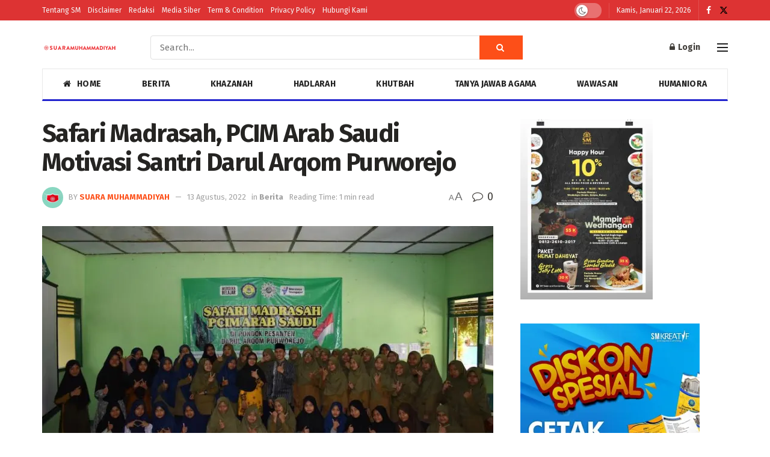

--- FILE ---
content_type: text/html; charset=UTF-8
request_url: https://web.suaramuhammadiyah.id/2022/08/13/safari-madrasah-pcim-arab-saudi-motivasi-santri-darul-arqom-purworejo/
body_size: 23200
content:
<!doctype html>
<!--[if lt IE 7]> <html class="no-js lt-ie9 lt-ie8 lt-ie7" lang="id" itemscope itemtype="https://schema.org/BlogPosting" prefix="og: https://ogp.me/ns#"> <![endif]-->
<!--[if IE 7]>    <html class="no-js lt-ie9 lt-ie8" lang="id" itemscope itemtype="https://schema.org/BlogPosting" prefix="og: https://ogp.me/ns#"> <![endif]-->
<!--[if IE 8]>    <html class="no-js lt-ie9" lang="id" itemscope itemtype="https://schema.org/BlogPosting" prefix="og: https://ogp.me/ns#"> <![endif]-->
<!--[if IE 9]>    <html class="no-js lt-ie10" lang="id" itemscope itemtype="https://schema.org/BlogPosting" prefix="og: https://ogp.me/ns#"> <![endif]-->
<!--[if gt IE 8]><!--> <html class="no-js" lang="id" itemscope itemtype="https://schema.org/BlogPosting" prefix="og: https://ogp.me/ns#"> <!--<![endif]-->
<head>
    <meta http-equiv="Content-Type" content="text/html; charset=UTF-8" />
    <meta name='viewport' content='width=device-width, initial-scale=1, user-scalable=yes' />
    <link rel="profile" href="https://gmpg.org/xfn/11" />
    <link rel="pingback" href="https://web.suaramuhammadiyah.id/xmlrpc.php" />
    			<script type="text/javascript">
			  var jnews_ajax_url = '/?ajax-request=jnews'
			</script>
			<script type="text/javascript">;window.jnews=window.jnews||{},window.jnews.library=window.jnews.library||{},window.jnews.library=function(){"use strict";var e=this;e.win=window,e.doc=document,e.noop=function(){},e.globalBody=e.doc.getElementsByTagName("body")[0],e.globalBody=e.globalBody?e.globalBody:e.doc,e.win.jnewsDataStorage=e.win.jnewsDataStorage||{_storage:new WeakMap,put:function(e,t,n){this._storage.has(e)||this._storage.set(e,new Map),this._storage.get(e).set(t,n)},get:function(e,t){return this._storage.get(e).get(t)},has:function(e,t){return this._storage.has(e)&&this._storage.get(e).has(t)},remove:function(e,t){var n=this._storage.get(e).delete(t);return 0===!this._storage.get(e).size&&this._storage.delete(e),n}},e.windowWidth=function(){return e.win.innerWidth||e.docEl.clientWidth||e.globalBody.clientWidth},e.windowHeight=function(){return e.win.innerHeight||e.docEl.clientHeight||e.globalBody.clientHeight},e.requestAnimationFrame=e.win.requestAnimationFrame||e.win.webkitRequestAnimationFrame||e.win.mozRequestAnimationFrame||e.win.msRequestAnimationFrame||window.oRequestAnimationFrame||function(e){return setTimeout(e,1e3/60)},e.cancelAnimationFrame=e.win.cancelAnimationFrame||e.win.webkitCancelAnimationFrame||e.win.webkitCancelRequestAnimationFrame||e.win.mozCancelAnimationFrame||e.win.msCancelRequestAnimationFrame||e.win.oCancelRequestAnimationFrame||function(e){clearTimeout(e)},e.classListSupport="classList"in document.createElement("_"),e.hasClass=e.classListSupport?function(e,t){return e.classList.contains(t)}:function(e,t){return e.className.indexOf(t)>=0},e.addClass=e.classListSupport?function(t,n){e.hasClass(t,n)||t.classList.add(n)}:function(t,n){e.hasClass(t,n)||(t.className+=" "+n)},e.removeClass=e.classListSupport?function(t,n){e.hasClass(t,n)&&t.classList.remove(n)}:function(t,n){e.hasClass(t,n)&&(t.className=t.className.replace(n,""))},e.objKeys=function(e){var t=[];for(var n in e)Object.prototype.hasOwnProperty.call(e,n)&&t.push(n);return t},e.isObjectSame=function(e,t){var n=!0;return JSON.stringify(e)!==JSON.stringify(t)&&(n=!1),n},e.extend=function(){for(var e,t,n,o=arguments[0]||{},i=1,a=arguments.length;i<a;i++)if(null!==(e=arguments[i]))for(t in e)o!==(n=e[t])&&void 0!==n&&(o[t]=n);return o},e.dataStorage=e.win.jnewsDataStorage,e.isVisible=function(e){return 0!==e.offsetWidth&&0!==e.offsetHeight||e.getBoundingClientRect().length},e.getHeight=function(e){return e.offsetHeight||e.clientHeight||e.getBoundingClientRect().height},e.getWidth=function(e){return e.offsetWidth||e.clientWidth||e.getBoundingClientRect().width},e.supportsPassive=!1;try{var t=Object.defineProperty({},"passive",{get:function(){e.supportsPassive=!0}});"createEvent"in e.doc?e.win.addEventListener("test",null,t):"fireEvent"in e.doc&&e.win.attachEvent("test",null)}catch(e){}e.passiveOption=!!e.supportsPassive&&{passive:!0},e.setStorage=function(e,t){e="jnews-"+e;var n={expired:Math.floor(((new Date).getTime()+432e5)/1e3)};t=Object.assign(n,t);localStorage.setItem(e,JSON.stringify(t))},e.getStorage=function(e){e="jnews-"+e;var t=localStorage.getItem(e);return null!==t&&0<t.length?JSON.parse(localStorage.getItem(e)):{}},e.expiredStorage=function(){var t,n="jnews-";for(var o in localStorage)o.indexOf(n)>-1&&"undefined"!==(t=e.getStorage(o.replace(n,""))).expired&&t.expired<Math.floor((new Date).getTime()/1e3)&&localStorage.removeItem(o)},e.addEvents=function(t,n,o){for(var i in n){var a=["touchstart","touchmove"].indexOf(i)>=0&&!o&&e.passiveOption;"createEvent"in e.doc?t.addEventListener(i,n[i],a):"fireEvent"in e.doc&&t.attachEvent("on"+i,n[i])}},e.removeEvents=function(t,n){for(var o in n)"createEvent"in e.doc?t.removeEventListener(o,n[o]):"fireEvent"in e.doc&&t.detachEvent("on"+o,n[o])},e.triggerEvents=function(t,n,o){var i;o=o||{detail:null};return"createEvent"in e.doc?(!(i=e.doc.createEvent("CustomEvent")||new CustomEvent(n)).initCustomEvent||i.initCustomEvent(n,!0,!1,o),void t.dispatchEvent(i)):"fireEvent"in e.doc?((i=e.doc.createEventObject()).eventType=n,void t.fireEvent("on"+i.eventType,i)):void 0},e.getParents=function(t,n){void 0===n&&(n=e.doc);for(var o=[],i=t.parentNode,a=!1;!a;)if(i){var r=i;r.querySelectorAll(n).length?a=!0:(o.push(r),i=r.parentNode)}else o=[],a=!0;return o},e.forEach=function(e,t,n){for(var o=0,i=e.length;o<i;o++)t.call(n,e[o],o)},e.getText=function(e){return e.innerText||e.textContent},e.setText=function(e,t){var n="object"==typeof t?t.innerText||t.textContent:t;e.innerText&&(e.innerText=n),e.textContent&&(e.textContent=n)},e.httpBuildQuery=function(t){return e.objKeys(t).reduce(function t(n){var o=arguments.length>1&&void 0!==arguments[1]?arguments[1]:null;return function(i,a){var r=n[a];a=encodeURIComponent(a);var s=o?"".concat(o,"[").concat(a,"]"):a;return null==r||"function"==typeof r?(i.push("".concat(s,"=")),i):["number","boolean","string"].includes(typeof r)?(i.push("".concat(s,"=").concat(encodeURIComponent(r))),i):(i.push(e.objKeys(r).reduce(t(r,s),[]).join("&")),i)}}(t),[]).join("&")},e.get=function(t,n,o,i){return o="function"==typeof o?o:e.noop,e.ajax("GET",t,n,o,i)},e.post=function(t,n,o,i){return o="function"==typeof o?o:e.noop,e.ajax("POST",t,n,o,i)},e.ajax=function(t,n,o,i,a){var r=new XMLHttpRequest,s=n,c=e.httpBuildQuery(o);if(t=-1!=["GET","POST"].indexOf(t)?t:"GET",r.open(t,s+("GET"==t?"?"+c:""),!0),"POST"==t&&r.setRequestHeader("Content-type","application/x-www-form-urlencoded"),r.setRequestHeader("X-Requested-With","XMLHttpRequest"),r.onreadystatechange=function(){4===r.readyState&&200<=r.status&&300>r.status&&"function"==typeof i&&i.call(void 0,r.response)},void 0!==a&&!a){return{xhr:r,send:function(){r.send("POST"==t?c:null)}}}return r.send("POST"==t?c:null),{xhr:r}},e.scrollTo=function(t,n,o){function i(e,t,n){this.start=this.position(),this.change=e-this.start,this.currentTime=0,this.increment=20,this.duration=void 0===n?500:n,this.callback=t,this.finish=!1,this.animateScroll()}return Math.easeInOutQuad=function(e,t,n,o){return(e/=o/2)<1?n/2*e*e+t:-n/2*(--e*(e-2)-1)+t},i.prototype.stop=function(){this.finish=!0},i.prototype.move=function(t){e.doc.documentElement.scrollTop=t,e.globalBody.parentNode.scrollTop=t,e.globalBody.scrollTop=t},i.prototype.position=function(){return e.doc.documentElement.scrollTop||e.globalBody.parentNode.scrollTop||e.globalBody.scrollTop},i.prototype.animateScroll=function(){this.currentTime+=this.increment;var t=Math.easeInOutQuad(this.currentTime,this.start,this.change,this.duration);this.move(t),this.currentTime<this.duration&&!this.finish?e.requestAnimationFrame.call(e.win,this.animateScroll.bind(this)):this.callback&&"function"==typeof this.callback&&this.callback()},new i(t,n,o)},e.unwrap=function(t){var n,o=t;e.forEach(t,(function(e,t){n?n+=e:n=e})),o.replaceWith(n)},e.performance={start:function(e){performance.mark(e+"Start")},stop:function(e){performance.mark(e+"End"),performance.measure(e,e+"Start",e+"End")}},e.fps=function(){var t=0,n=0,o=0;!function(){var i=t=0,a=0,r=0,s=document.getElementById("fpsTable"),c=function(t){void 0===document.getElementsByTagName("body")[0]?e.requestAnimationFrame.call(e.win,(function(){c(t)})):document.getElementsByTagName("body")[0].appendChild(t)};null===s&&((s=document.createElement("div")).style.position="fixed",s.style.top="120px",s.style.left="10px",s.style.width="100px",s.style.height="20px",s.style.border="1px solid black",s.style.fontSize="11px",s.style.zIndex="100000",s.style.backgroundColor="white",s.id="fpsTable",c(s));var l=function(){o++,n=Date.now(),(a=(o/(r=(n-t)/1e3)).toPrecision(2))!=i&&(i=a,s.innerHTML=i+"fps"),1<r&&(t=n,o=0),e.requestAnimationFrame.call(e.win,l)};l()}()},e.instr=function(e,t){for(var n=0;n<t.length;n++)if(-1!==e.toLowerCase().indexOf(t[n].toLowerCase()))return!0},e.winLoad=function(t,n){function o(o){if("complete"===e.doc.readyState||"interactive"===e.doc.readyState)return!o||n?setTimeout(t,n||1):t(o),1}o()||e.addEvents(e.win,{load:o})},e.docReady=function(t,n){function o(o){if("complete"===e.doc.readyState||"interactive"===e.doc.readyState)return!o||n?setTimeout(t,n||1):t(o),1}o()||e.addEvents(e.doc,{DOMContentLoaded:o})},e.fireOnce=function(){e.docReady((function(){e.assets=e.assets||[],e.assets.length&&(e.boot(),e.load_assets())}),50)},e.boot=function(){e.length&&e.doc.querySelectorAll("style[media]").forEach((function(e){"not all"==e.getAttribute("media")&&e.removeAttribute("media")}))},e.create_js=function(t,n){var o=e.doc.createElement("script");switch(o.setAttribute("src",t),n){case"defer":o.setAttribute("defer",!0);break;case"async":o.setAttribute("async",!0);break;case"deferasync":o.setAttribute("defer",!0),o.setAttribute("async",!0)}e.globalBody.appendChild(o)},e.load_assets=function(){"object"==typeof e.assets&&e.forEach(e.assets.slice(0),(function(t,n){var o="";t.defer&&(o+="defer"),t.async&&(o+="async"),e.create_js(t.url,o);var i=e.assets.indexOf(t);i>-1&&e.assets.splice(i,1)})),e.assets=jnewsoption.au_scripts=window.jnewsads=[]},e.setCookie=function(e,t,n){var o="";if(n){var i=new Date;i.setTime(i.getTime()+24*n*60*60*1e3),o="; expires="+i.toUTCString()}document.cookie=e+"="+(t||"")+o+"; path=/"},e.getCookie=function(e){for(var t=e+"=",n=document.cookie.split(";"),o=0;o<n.length;o++){for(var i=n[o];" "==i.charAt(0);)i=i.substring(1,i.length);if(0==i.indexOf(t))return i.substring(t.length,i.length)}return null},e.eraseCookie=function(e){document.cookie=e+"=; Path=/; Expires=Thu, 01 Jan 1970 00:00:01 GMT;"},e.docReady((function(){e.globalBody=e.globalBody==e.doc?e.doc.getElementsByTagName("body")[0]:e.globalBody,e.globalBody=e.globalBody?e.globalBody:e.doc})),e.winLoad((function(){e.winLoad((function(){var t=!1;if(void 0!==window.jnewsadmin)if(void 0!==window.file_version_checker){var n=e.objKeys(window.file_version_checker);n.length?n.forEach((function(e){t||"10.0.4"===window.file_version_checker[e]||(t=!0)})):t=!0}else t=!0;t&&(window.jnewsHelper.getMessage(),window.jnewsHelper.getNotice())}),2500)}))},window.jnews.library=new window.jnews.library;</script><script type="module">;/*! instant.page v5.1.1 - (C) 2019-2020 Alexandre Dieulot - https://instant.page/license */
let t,e;const n=new Set,o=document.createElement("link"),i=o.relList&&o.relList.supports&&o.relList.supports("prefetch")&&window.IntersectionObserver&&"isIntersecting"in IntersectionObserverEntry.prototype,s="instantAllowQueryString"in document.body.dataset,a="instantAllowExternalLinks"in document.body.dataset,r="instantWhitelist"in document.body.dataset,c="instantMousedownShortcut"in document.body.dataset,d=1111;let l=65,u=!1,f=!1,m=!1;if("instantIntensity"in document.body.dataset){const t=document.body.dataset.instantIntensity;if("mousedown"==t.substr(0,9))u=!0,"mousedown-only"==t&&(f=!0);else if("viewport"==t.substr(0,8))navigator.connection&&(navigator.connection.saveData||navigator.connection.effectiveType&&navigator.connection.effectiveType.includes("2g"))||("viewport"==t?document.documentElement.clientWidth*document.documentElement.clientHeight<45e4&&(m=!0):"viewport-all"==t&&(m=!0));else{const e=parseInt(t);isNaN(e)||(l=e)}}if(i){const n={capture:!0,passive:!0};if(f||document.addEventListener("touchstart",(function(t){e=performance.now();const n=t.target.closest("a");h(n)&&v(n.href)}),n),u?c||document.addEventListener("mousedown",(function(t){const e=t.target.closest("a");h(e)&&v(e.href)}),n):document.addEventListener("mouseover",(function(n){if(performance.now()-e<d)return;if(!("closest"in n.target))return;const o=n.target.closest("a");h(o)&&(o.addEventListener("mouseout",p,{passive:!0}),t=setTimeout((()=>{v(o.href),t=void 0}),l))}),n),c&&document.addEventListener("mousedown",(function(t){if(performance.now()-e<d)return;const n=t.target.closest("a");if(t.which>1||t.metaKey||t.ctrlKey)return;if(!n)return;n.addEventListener("click",(function(t){1337!=t.detail&&t.preventDefault()}),{capture:!0,passive:!1,once:!0});const o=new MouseEvent("click",{view:window,bubbles:!0,cancelable:!1,detail:1337});n.dispatchEvent(o)}),n),m){let t;(t=window.requestIdleCallback?t=>{requestIdleCallback(t,{timeout:1500})}:t=>{t()})((()=>{const t=new IntersectionObserver((e=>{e.forEach((e=>{if(e.isIntersecting){const n=e.target;t.unobserve(n),v(n.href)}}))}));document.querySelectorAll("a").forEach((e=>{h(e)&&t.observe(e)}))}))}}function p(e){e.relatedTarget&&e.target.closest("a")==e.relatedTarget.closest("a")||t&&(clearTimeout(t),t=void 0)}function h(t){if(t&&t.href&&(!r||"instant"in t.dataset)&&(a||t.origin==location.origin||"instant"in t.dataset)&&["http:","https:"].includes(t.protocol)&&("http:"!=t.protocol||"https:"!=location.protocol)&&(s||!t.search||"instant"in t.dataset)&&!(t.hash&&t.pathname+t.search==location.pathname+location.search||"noInstant"in t.dataset))return!0}function v(t){if(n.has(t))return;const e=document.createElement("link");e.rel="prefetch",e.href=t,document.head.appendChild(e),n.add(t)}</script>
<!-- Search Engine Optimization by Rank Math - https://rankmath.com/ -->
<title>Safari Madrasah, PCIM Arab Saudi Motivasi Santri Darul Arqom Purworejo - Suara Muhammadiyah</title>
<meta name="description" content="PURWOREJO, Suara Muhammadiyah – Pondok Pesantren Darul Arqom (PPDA) Purworejo menjadi lokasi penerjunan Tim Safari Madrasah Pimpinan Cabang Istimewa (PCIM)"/>
<meta name="robots" content="follow, index, max-snippet:-1, max-video-preview:-1, max-image-preview:standard"/>
<link rel="canonical" href="https://web.suaramuhammadiyah.id/2022/08/13/safari-madrasah-pcim-arab-saudi-motivasi-santri-darul-arqom-purworejo/" />
<meta property="og:locale" content="id_ID" />
<meta property="og:type" content="article" />
<meta property="og:title" content="Safari Madrasah, PCIM Arab Saudi Motivasi Santri Darul Arqom Purworejo - Suara Muhammadiyah" />
<meta property="og:description" content="PURWOREJO, Suara Muhammadiyah – Pondok Pesantren Darul Arqom (PPDA) Purworejo menjadi lokasi penerjunan Tim Safari Madrasah Pimpinan Cabang Istimewa (PCIM)" />
<meta property="og:url" content="https://web.suaramuhammadiyah.id/2022/08/13/safari-madrasah-pcim-arab-saudi-motivasi-santri-darul-arqom-purworejo/" />
<meta property="og:site_name" content="Suara Muhammadiyah" />
<meta property="article:publisher" content="https://www.facebook.com/suaramuhammadiyah" />
<meta property="article:tag" content="Darul Arqom Purworejo" />
<meta property="article:tag" content="PCIM Arab Saudi" />
<meta property="article:section" content="Berita" />
<meta property="og:image" content="https://i0.wp.com/web.suaramuhammadiyah.id/wp-content/uploads/2022/08/Safari-Madrasah-PCIM-Arab-Saudi-Motivasi-Santri-Darul-Arqom-Purworejo.jpg" />
<meta property="og:image:secure_url" content="https://i0.wp.com/web.suaramuhammadiyah.id/wp-content/uploads/2022/08/Safari-Madrasah-PCIM-Arab-Saudi-Motivasi-Santri-Darul-Arqom-Purworejo.jpg" />
<meta property="og:image:width" content="811" />
<meta property="og:image:height" content="463" />
<meta property="og:image:alt" content="Safari Madrasah, PCIM Arab Saudi Motivasi Santri Darul Arqom Purworejo" />
<meta property="og:image:type" content="image/jpeg" />
<meta property="article:published_time" content="2022-08-13T15:41:42+07:00" />
<meta name="twitter:card" content="summary_large_image" />
<meta name="twitter:title" content="Safari Madrasah, PCIM Arab Saudi Motivasi Santri Darul Arqom Purworejo - Suara Muhammadiyah" />
<meta name="twitter:description" content="PURWOREJO, Suara Muhammadiyah – Pondok Pesantren Darul Arqom (PPDA) Purworejo menjadi lokasi penerjunan Tim Safari Madrasah Pimpinan Cabang Istimewa (PCIM)" />
<meta name="twitter:site" content="@https://www.twitter.com/majalahSM" />
<meta name="twitter:creator" content="@https://www.twitter.com/majalahSM" />
<meta name="twitter:image" content="https://i0.wp.com/web.suaramuhammadiyah.id/wp-content/uploads/2022/08/Safari-Madrasah-PCIM-Arab-Saudi-Motivasi-Santri-Darul-Arqom-Purworejo.jpg" />
<meta name="twitter:label1" content="Written by" />
<meta name="twitter:data1" content="Suara Muhammadiyah" />
<meta name="twitter:label2" content="Time to read" />
<meta name="twitter:data2" content="1 minute" />
<script type="application/ld+json" class="rank-math-schema">{"@context":"https://schema.org","@graph":[{"@type":["Organization"],"@id":"https://web.suaramuhammadiyah.id/#organization","name":"Suara Muhammadiyah","url":"https://suaramuhammadiyah.id","sameAs":["https://www.facebook.com/suaramuhammadiyah","https://twitter.com/https://www.twitter.com/majalahSM"]},{"@type":"WebSite","@id":"https://web.suaramuhammadiyah.id/#website","url":"https://web.suaramuhammadiyah.id","name":"Suara Muhammadiyah","publisher":{"@id":"https://web.suaramuhammadiyah.id/#organization"},"inLanguage":"id"},{"@type":"ImageObject","@id":"https://i0.wp.com/web.suaramuhammadiyah.id/wp-content/uploads/2022/08/Safari-Madrasah-PCIM-Arab-Saudi-Motivasi-Santri-Darul-Arqom-Purworejo.jpg?fit=811%2C463&amp;ssl=1","url":"https://i0.wp.com/web.suaramuhammadiyah.id/wp-content/uploads/2022/08/Safari-Madrasah-PCIM-Arab-Saudi-Motivasi-Santri-Darul-Arqom-Purworejo.jpg?fit=811%2C463&amp;ssl=1","width":"811","height":"463","inLanguage":"id"},{"@type":"BreadcrumbList","@id":"https://web.suaramuhammadiyah.id/2022/08/13/safari-madrasah-pcim-arab-saudi-motivasi-santri-darul-arqom-purworejo/#breadcrumb","itemListElement":[{"@type":"ListItem","position":"1","item":{"@id":"https://suaramuhammadiyah.id","name":"Beranda"}},{"@type":"ListItem","position":"2","item":{"@id":"https://web.suaramuhammadiyah.id/berita/","name":"Berita"}},{"@type":"ListItem","position":"3","item":{"@id":"https://web.suaramuhammadiyah.id/2022/08/13/safari-madrasah-pcim-arab-saudi-motivasi-santri-darul-arqom-purworejo/","name":"Safari Madrasah, PCIM Arab Saudi Motivasi Santri Darul Arqom Purworejo"}}]},{"@type":"WebPage","@id":"https://web.suaramuhammadiyah.id/2022/08/13/safari-madrasah-pcim-arab-saudi-motivasi-santri-darul-arqom-purworejo/#webpage","url":"https://web.suaramuhammadiyah.id/2022/08/13/safari-madrasah-pcim-arab-saudi-motivasi-santri-darul-arqom-purworejo/","name":"Safari Madrasah, PCIM Arab Saudi Motivasi Santri Darul Arqom Purworejo - Suara Muhammadiyah","datePublished":"2022-08-13T15:41:42+07:00","dateModified":"2022-08-13T15:41:42+07:00","isPartOf":{"@id":"https://web.suaramuhammadiyah.id/#website"},"primaryImageOfPage":{"@id":"https://i0.wp.com/web.suaramuhammadiyah.id/wp-content/uploads/2022/08/Safari-Madrasah-PCIM-Arab-Saudi-Motivasi-Santri-Darul-Arqom-Purworejo.jpg?fit=811%2C463&amp;ssl=1"},"inLanguage":"id","breadcrumb":{"@id":"https://web.suaramuhammadiyah.id/2022/08/13/safari-madrasah-pcim-arab-saudi-motivasi-santri-darul-arqom-purworejo/#breadcrumb"}},{"@type":"Person","@id":"https://web.suaramuhammadiyah.id/penulis/rizki/","name":"Suara Muhammadiyah","url":"https://web.suaramuhammadiyah.id/penulis/rizki/","image":{"@type":"ImageObject","@id":"https://secure.gravatar.com/avatar/c0d256183b52f4f182620d8645b699a2?s=96&amp;d=mm&amp;r=g","url":"https://secure.gravatar.com/avatar/c0d256183b52f4f182620d8645b699a2?s=96&amp;d=mm&amp;r=g","caption":"Suara Muhammadiyah","inLanguage":"id"},"worksFor":{"@id":"https://web.suaramuhammadiyah.id/#organization"}},{"@type":"BlogPosting","headline":"Safari Madrasah, PCIM Arab Saudi Motivasi Santri Darul Arqom Purworejo - Suara Muhammadiyah","datePublished":"2022-08-13T15:41:42+07:00","dateModified":"2022-08-13T15:41:42+07:00","articleSection":"Berita","author":{"@id":"https://web.suaramuhammadiyah.id/penulis/rizki/","name":"Suara Muhammadiyah"},"publisher":{"@id":"https://web.suaramuhammadiyah.id/#organization"},"description":"PURWOREJO, Suara Muhammadiyah \u2013 Pondok Pesantren Darul Arqom (PPDA) Purworejo menjadi lokasi penerjunan Tim Safari Madrasah Pimpinan Cabang Istimewa (PCIM)","name":"Safari Madrasah, PCIM Arab Saudi Motivasi Santri Darul Arqom Purworejo - Suara Muhammadiyah","@id":"https://web.suaramuhammadiyah.id/2022/08/13/safari-madrasah-pcim-arab-saudi-motivasi-santri-darul-arqom-purworejo/#richSnippet","isPartOf":{"@id":"https://web.suaramuhammadiyah.id/2022/08/13/safari-madrasah-pcim-arab-saudi-motivasi-santri-darul-arqom-purworejo/#webpage"},"image":{"@id":"https://i0.wp.com/web.suaramuhammadiyah.id/wp-content/uploads/2022/08/Safari-Madrasah-PCIM-Arab-Saudi-Motivasi-Santri-Darul-Arqom-Purworejo.jpg?fit=811%2C463&amp;ssl=1"},"inLanguage":"id","mainEntityOfPage":{"@id":"https://web.suaramuhammadiyah.id/2022/08/13/safari-madrasah-pcim-arab-saudi-motivasi-santri-darul-arqom-purworejo/#webpage"}}]}</script>
<!-- /Rank Math WordPress SEO plugin -->

<link rel='dns-prefetch' href='//fonts.googleapis.com' />
<link rel='dns-prefetch' href='//i0.wp.com' />
<link rel='dns-prefetch' href='//c0.wp.com' />
<link rel='preconnect' href='https://fonts.gstatic.com' />
<link rel="alternate" type="application/rss+xml" title="Suara Muhammadiyah &raquo; Feed" href="https://web.suaramuhammadiyah.id/feed/" />
<link rel="alternate" type="application/rss+xml" title="Suara Muhammadiyah &raquo; Umpan Komentar" href="https://web.suaramuhammadiyah.id/comments/feed/" />
<link rel="alternate" type="application/rss+xml" title="Suara Muhammadiyah &raquo; Safari Madrasah, PCIM Arab Saudi Motivasi Santri Darul Arqom Purworejo Umpan Komentar" href="https://web.suaramuhammadiyah.id/2022/08/13/safari-madrasah-pcim-arab-saudi-motivasi-santri-darul-arqom-purworejo/feed/" />
<script type="text/javascript">
window._wpemojiSettings = {"baseUrl":"https:\/\/s.w.org\/images\/core\/emoji\/14.0.0\/72x72\/","ext":".png","svgUrl":"https:\/\/s.w.org\/images\/core\/emoji\/14.0.0\/svg\/","svgExt":".svg","source":{"concatemoji":"https:\/\/web.suaramuhammadiyah.id\/wp-includes\/js\/wp-emoji-release.min.js?ver=81582bdb254a94e4464424087c6479a8"}};
/*! This file is auto-generated */
!function(e,a,t){var n,r,o,i=a.createElement("canvas"),p=i.getContext&&i.getContext("2d");function s(e,t){var a=String.fromCharCode,e=(p.clearRect(0,0,i.width,i.height),p.fillText(a.apply(this,e),0,0),i.toDataURL());return p.clearRect(0,0,i.width,i.height),p.fillText(a.apply(this,t),0,0),e===i.toDataURL()}function c(e){var t=a.createElement("script");t.src=e,t.defer=t.type="text/javascript",a.getElementsByTagName("head")[0].appendChild(t)}for(o=Array("flag","emoji"),t.supports={everything:!0,everythingExceptFlag:!0},r=0;r<o.length;r++)t.supports[o[r]]=function(e){if(p&&p.fillText)switch(p.textBaseline="top",p.font="600 32px Arial",e){case"flag":return s([127987,65039,8205,9895,65039],[127987,65039,8203,9895,65039])?!1:!s([55356,56826,55356,56819],[55356,56826,8203,55356,56819])&&!s([55356,57332,56128,56423,56128,56418,56128,56421,56128,56430,56128,56423,56128,56447],[55356,57332,8203,56128,56423,8203,56128,56418,8203,56128,56421,8203,56128,56430,8203,56128,56423,8203,56128,56447]);case"emoji":return!s([129777,127995,8205,129778,127999],[129777,127995,8203,129778,127999])}return!1}(o[r]),t.supports.everything=t.supports.everything&&t.supports[o[r]],"flag"!==o[r]&&(t.supports.everythingExceptFlag=t.supports.everythingExceptFlag&&t.supports[o[r]]);t.supports.everythingExceptFlag=t.supports.everythingExceptFlag&&!t.supports.flag,t.DOMReady=!1,t.readyCallback=function(){t.DOMReady=!0},t.supports.everything||(n=function(){t.readyCallback()},a.addEventListener?(a.addEventListener("DOMContentLoaded",n,!1),e.addEventListener("load",n,!1)):(e.attachEvent("onload",n),a.attachEvent("onreadystatechange",function(){"complete"===a.readyState&&t.readyCallback()})),(e=t.source||{}).concatemoji?c(e.concatemoji):e.wpemoji&&e.twemoji&&(c(e.twemoji),c(e.wpemoji)))}(window,document,window._wpemojiSettings);
</script>
<style type="text/css">
img.wp-smiley,
img.emoji {
	display: inline !important;
	border: none !important;
	box-shadow: none !important;
	height: 1em !important;
	width: 1em !important;
	margin: 0 0.07em !important;
	vertical-align: -0.1em !important;
	background: none !important;
	padding: 0 !important;
}
</style>
	<link rel='stylesheet' id='wp-block-library-css' href='https://c0.wp.com/c/6.1.1/wp-includes/css/dist/block-library/style.min.css' type='text/css' media='all' />
<style id='wp-block-library-inline-css' type='text/css'>
.has-text-align-justify{text-align:justify;}
</style>
<link rel='stylesheet' id='classic-theme-styles-css' href='https://c0.wp.com/c/6.1.1/wp-includes/css/classic-themes.min.css' type='text/css' media='all' />
<style id='global-styles-inline-css' type='text/css'>
body{--wp--preset--color--black: #000000;--wp--preset--color--cyan-bluish-gray: #abb8c3;--wp--preset--color--white: #ffffff;--wp--preset--color--pale-pink: #f78da7;--wp--preset--color--vivid-red: #cf2e2e;--wp--preset--color--luminous-vivid-orange: #ff6900;--wp--preset--color--luminous-vivid-amber: #fcb900;--wp--preset--color--light-green-cyan: #7bdcb5;--wp--preset--color--vivid-green-cyan: #00d084;--wp--preset--color--pale-cyan-blue: #8ed1fc;--wp--preset--color--vivid-cyan-blue: #0693e3;--wp--preset--color--vivid-purple: #9b51e0;--wp--preset--gradient--vivid-cyan-blue-to-vivid-purple: linear-gradient(135deg,rgba(6,147,227,1) 0%,rgb(155,81,224) 100%);--wp--preset--gradient--light-green-cyan-to-vivid-green-cyan: linear-gradient(135deg,rgb(122,220,180) 0%,rgb(0,208,130) 100%);--wp--preset--gradient--luminous-vivid-amber-to-luminous-vivid-orange: linear-gradient(135deg,rgba(252,185,0,1) 0%,rgba(255,105,0,1) 100%);--wp--preset--gradient--luminous-vivid-orange-to-vivid-red: linear-gradient(135deg,rgba(255,105,0,1) 0%,rgb(207,46,46) 100%);--wp--preset--gradient--very-light-gray-to-cyan-bluish-gray: linear-gradient(135deg,rgb(238,238,238) 0%,rgb(169,184,195) 100%);--wp--preset--gradient--cool-to-warm-spectrum: linear-gradient(135deg,rgb(74,234,220) 0%,rgb(151,120,209) 20%,rgb(207,42,186) 40%,rgb(238,44,130) 60%,rgb(251,105,98) 80%,rgb(254,248,76) 100%);--wp--preset--gradient--blush-light-purple: linear-gradient(135deg,rgb(255,206,236) 0%,rgb(152,150,240) 100%);--wp--preset--gradient--blush-bordeaux: linear-gradient(135deg,rgb(254,205,165) 0%,rgb(254,45,45) 50%,rgb(107,0,62) 100%);--wp--preset--gradient--luminous-dusk: linear-gradient(135deg,rgb(255,203,112) 0%,rgb(199,81,192) 50%,rgb(65,88,208) 100%);--wp--preset--gradient--pale-ocean: linear-gradient(135deg,rgb(255,245,203) 0%,rgb(182,227,212) 50%,rgb(51,167,181) 100%);--wp--preset--gradient--electric-grass: linear-gradient(135deg,rgb(202,248,128) 0%,rgb(113,206,126) 100%);--wp--preset--gradient--midnight: linear-gradient(135deg,rgb(2,3,129) 0%,rgb(40,116,252) 100%);--wp--preset--duotone--dark-grayscale: url('#wp-duotone-dark-grayscale');--wp--preset--duotone--grayscale: url('#wp-duotone-grayscale');--wp--preset--duotone--purple-yellow: url('#wp-duotone-purple-yellow');--wp--preset--duotone--blue-red: url('#wp-duotone-blue-red');--wp--preset--duotone--midnight: url('#wp-duotone-midnight');--wp--preset--duotone--magenta-yellow: url('#wp-duotone-magenta-yellow');--wp--preset--duotone--purple-green: url('#wp-duotone-purple-green');--wp--preset--duotone--blue-orange: url('#wp-duotone-blue-orange');--wp--preset--font-size--small: 13px;--wp--preset--font-size--medium: 20px;--wp--preset--font-size--large: 36px;--wp--preset--font-size--x-large: 42px;}.has-black-color{color: var(--wp--preset--color--black) !important;}.has-cyan-bluish-gray-color{color: var(--wp--preset--color--cyan-bluish-gray) !important;}.has-white-color{color: var(--wp--preset--color--white) !important;}.has-pale-pink-color{color: var(--wp--preset--color--pale-pink) !important;}.has-vivid-red-color{color: var(--wp--preset--color--vivid-red) !important;}.has-luminous-vivid-orange-color{color: var(--wp--preset--color--luminous-vivid-orange) !important;}.has-luminous-vivid-amber-color{color: var(--wp--preset--color--luminous-vivid-amber) !important;}.has-light-green-cyan-color{color: var(--wp--preset--color--light-green-cyan) !important;}.has-vivid-green-cyan-color{color: var(--wp--preset--color--vivid-green-cyan) !important;}.has-pale-cyan-blue-color{color: var(--wp--preset--color--pale-cyan-blue) !important;}.has-vivid-cyan-blue-color{color: var(--wp--preset--color--vivid-cyan-blue) !important;}.has-vivid-purple-color{color: var(--wp--preset--color--vivid-purple) !important;}.has-black-background-color{background-color: var(--wp--preset--color--black) !important;}.has-cyan-bluish-gray-background-color{background-color: var(--wp--preset--color--cyan-bluish-gray) !important;}.has-white-background-color{background-color: var(--wp--preset--color--white) !important;}.has-pale-pink-background-color{background-color: var(--wp--preset--color--pale-pink) !important;}.has-vivid-red-background-color{background-color: var(--wp--preset--color--vivid-red) !important;}.has-luminous-vivid-orange-background-color{background-color: var(--wp--preset--color--luminous-vivid-orange) !important;}.has-luminous-vivid-amber-background-color{background-color: var(--wp--preset--color--luminous-vivid-amber) !important;}.has-light-green-cyan-background-color{background-color: var(--wp--preset--color--light-green-cyan) !important;}.has-vivid-green-cyan-background-color{background-color: var(--wp--preset--color--vivid-green-cyan) !important;}.has-pale-cyan-blue-background-color{background-color: var(--wp--preset--color--pale-cyan-blue) !important;}.has-vivid-cyan-blue-background-color{background-color: var(--wp--preset--color--vivid-cyan-blue) !important;}.has-vivid-purple-background-color{background-color: var(--wp--preset--color--vivid-purple) !important;}.has-black-border-color{border-color: var(--wp--preset--color--black) !important;}.has-cyan-bluish-gray-border-color{border-color: var(--wp--preset--color--cyan-bluish-gray) !important;}.has-white-border-color{border-color: var(--wp--preset--color--white) !important;}.has-pale-pink-border-color{border-color: var(--wp--preset--color--pale-pink) !important;}.has-vivid-red-border-color{border-color: var(--wp--preset--color--vivid-red) !important;}.has-luminous-vivid-orange-border-color{border-color: var(--wp--preset--color--luminous-vivid-orange) !important;}.has-luminous-vivid-amber-border-color{border-color: var(--wp--preset--color--luminous-vivid-amber) !important;}.has-light-green-cyan-border-color{border-color: var(--wp--preset--color--light-green-cyan) !important;}.has-vivid-green-cyan-border-color{border-color: var(--wp--preset--color--vivid-green-cyan) !important;}.has-pale-cyan-blue-border-color{border-color: var(--wp--preset--color--pale-cyan-blue) !important;}.has-vivid-cyan-blue-border-color{border-color: var(--wp--preset--color--vivid-cyan-blue) !important;}.has-vivid-purple-border-color{border-color: var(--wp--preset--color--vivid-purple) !important;}.has-vivid-cyan-blue-to-vivid-purple-gradient-background{background: var(--wp--preset--gradient--vivid-cyan-blue-to-vivid-purple) !important;}.has-light-green-cyan-to-vivid-green-cyan-gradient-background{background: var(--wp--preset--gradient--light-green-cyan-to-vivid-green-cyan) !important;}.has-luminous-vivid-amber-to-luminous-vivid-orange-gradient-background{background: var(--wp--preset--gradient--luminous-vivid-amber-to-luminous-vivid-orange) !important;}.has-luminous-vivid-orange-to-vivid-red-gradient-background{background: var(--wp--preset--gradient--luminous-vivid-orange-to-vivid-red) !important;}.has-very-light-gray-to-cyan-bluish-gray-gradient-background{background: var(--wp--preset--gradient--very-light-gray-to-cyan-bluish-gray) !important;}.has-cool-to-warm-spectrum-gradient-background{background: var(--wp--preset--gradient--cool-to-warm-spectrum) !important;}.has-blush-light-purple-gradient-background{background: var(--wp--preset--gradient--blush-light-purple) !important;}.has-blush-bordeaux-gradient-background{background: var(--wp--preset--gradient--blush-bordeaux) !important;}.has-luminous-dusk-gradient-background{background: var(--wp--preset--gradient--luminous-dusk) !important;}.has-pale-ocean-gradient-background{background: var(--wp--preset--gradient--pale-ocean) !important;}.has-electric-grass-gradient-background{background: var(--wp--preset--gradient--electric-grass) !important;}.has-midnight-gradient-background{background: var(--wp--preset--gradient--midnight) !important;}.has-small-font-size{font-size: var(--wp--preset--font-size--small) !important;}.has-medium-font-size{font-size: var(--wp--preset--font-size--medium) !important;}.has-large-font-size{font-size: var(--wp--preset--font-size--large) !important;}.has-x-large-font-size{font-size: var(--wp--preset--font-size--x-large) !important;}
.wp-block-navigation a:where(:not(.wp-element-button)){color: inherit;}
:where(.wp-block-columns.is-layout-flex){gap: 2em;}
.wp-block-pullquote{font-size: 1.5em;line-height: 1.6;}
</style>
<link rel='stylesheet' id='jnews-parent-style-css' href='https://web.suaramuhammadiyah.id/wp-content/themes/jnews/style.css?ver=81582bdb254a94e4464424087c6479a8' type='text/css' media='all' />
<link rel='stylesheet' id='elementor-frontend-css' href='https://web.suaramuhammadiyah.id/wp-content/plugins/elementor/assets/css/frontend.min.css?ver=3.15.3' type='text/css' media='all' />
<link crossorigin="anonymous" rel='stylesheet' id='jeg_customizer_font-css' href='//fonts.googleapis.com/css?family=Fira+Sans%3Aregular%2C700%7CMontserrat%3A700&#038;display=swap&#038;ver=1.3.0' type='text/css' media='all' />
<link rel='stylesheet' id='jnews-frontend-css' href='https://web.suaramuhammadiyah.id/wp-content/themes/jnews/assets/dist/frontend.min.css?ver=1.0.0' type='text/css' media='all' />
<link rel='stylesheet' id='jnews-elementor-css' href='https://web.suaramuhammadiyah.id/wp-content/themes/jnews/assets/css/elementor-frontend.css?ver=1.0.0' type='text/css' media='all' />
<link rel='stylesheet' id='jnews-style-css' href='https://web.suaramuhammadiyah.id/wp-content/themes/jnewschild/style.css?ver=1.0.0' type='text/css' media='all' />
<link rel='stylesheet' id='jnews-darkmode-css' href='https://web.suaramuhammadiyah.id/wp-content/themes/jnews/assets/css/darkmode.css?ver=1.0.0' type='text/css' media='all' />
<link rel='stylesheet' id='jnews-scheme-css' href='https://web.suaramuhammadiyah.id/wp-content/themes/jnews/data/import/morningnews/scheme.css?ver=1.0.0' type='text/css' media='all' />
<link rel='stylesheet' id='jetpack_css-css' href='https://c0.wp.com/p/jetpack/11.6/css/jetpack.css' type='text/css' media='all' />
<link rel='stylesheet' id='jnews-select-share-css' href='https://web.suaramuhammadiyah.id/wp-content/plugins/jnews-social-share/assets/css/plugin.css' type='text/css' media='all' />
<script type='text/javascript' src='https://c0.wp.com/c/6.1.1/wp-includes/js/jquery/jquery.min.js' id='jquery-core-js'></script>
<script type='text/javascript' src='https://c0.wp.com/c/6.1.1/wp-includes/js/jquery/jquery-migrate.min.js' id='jquery-migrate-js'></script>

<!-- OG: 3.2.3 --><link rel="image_src" href="https://i0.wp.com/web.suaramuhammadiyah.id/wp-content/uploads/2022/08/Safari-Madrasah-PCIM-Arab-Saudi-Motivasi-Santri-Darul-Arqom-Purworejo.jpg?fit=811%2C463&#038;ssl=1"><meta name="msapplication-TileImage" content="https://i0.wp.com/web.suaramuhammadiyah.id/wp-content/uploads/2022/08/Safari-Madrasah-PCIM-Arab-Saudi-Motivasi-Santri-Darul-Arqom-Purworejo.jpg?fit=811%2C463&#038;ssl=1">
<meta property="og:image" content="https://i0.wp.com/web.suaramuhammadiyah.id/wp-content/uploads/2022/08/Safari-Madrasah-PCIM-Arab-Saudi-Motivasi-Santri-Darul-Arqom-Purworejo.jpg?fit=811%2C463&amp;ssl=1"><meta property="og:image:secure_url" content="https://i0.wp.com/web.suaramuhammadiyah.id/wp-content/uploads/2022/08/Safari-Madrasah-PCIM-Arab-Saudi-Motivasi-Santri-Darul-Arqom-Purworejo.jpg?fit=811%2C463&amp;ssl=1"><meta property="og:image:width" content="811"><meta property="og:image:height" content="463"><meta property="og:image:alt" content="Safari Madrasah, PCIM Arab Saudi Motivasi Santri Darul Arqom Purworejo"><meta property="og:image:type" content="image/jpeg"><meta property="og:description" content="PURWOREJO, Suara Muhammadiyah – Pondok Pesantren Darul Arqom (PPDA) Purworejo menjadi lokasi penerjunan Tim Safari Madrasah Pimpinan Cabang Istimewa (PCIM) Arab Saudi diantara 10 tempat lainnya yang berada di sekitar Jawa Tengah, Jawa Timur, Daerah Istimewa Yogyakarta dan lainnya. Agenda ini diikuti oleh seluruh santriwan dan santriwati yang dimaksudkan sebagai stimulasi memotivasi santri agar mempunyai..."><meta property="og:type" content="article"><meta property="og:locale" content="id"><meta property="og:site_name" content="Suara Muhammadiyah"><meta property="og:title" content="Safari Madrasah, PCIM Arab Saudi Motivasi Santri Darul Arqom Purworejo"><meta property="og:url" content="https://web.suaramuhammadiyah.id/2022/08/13/safari-madrasah-pcim-arab-saudi-motivasi-santri-darul-arqom-purworejo/"><meta property="og:updated_time" content="2022-08-13T15:41:42+07:00">
<meta property="article:tag" content="Darul Arqom Purworejo"><meta property="article:tag" content="PCIM Arab Saudi"><meta property="article:published_time" content="2022-08-13T08:41:42+00:00"><meta property="article:modified_time" content="2022-08-13T08:41:42+00:00"><meta property="article:section" content="Berita"><meta property="article:author:first_name" content="Suara"><meta property="article:author:last_name" content="Muhammadiyah"><meta property="article:author:username" content="Suara Muhammadiyah">
<meta property="twitter:partner" content="ogwp"><meta property="twitter:card" content="summary_large_image"><meta property="twitter:image" content="https://i0.wp.com/web.suaramuhammadiyah.id/wp-content/uploads/2022/08/Safari-Madrasah-PCIM-Arab-Saudi-Motivasi-Santri-Darul-Arqom-Purworejo.jpg?fit=811%2C463&amp;ssl=1"><meta property="twitter:image:alt" content="Safari Madrasah, PCIM Arab Saudi Motivasi Santri Darul Arqom Purworejo"><meta property="twitter:title" content="Safari Madrasah, PCIM Arab Saudi Motivasi Santri Darul Arqom Purworejo"><meta property="twitter:description" content="PURWOREJO, Suara Muhammadiyah – Pondok Pesantren Darul Arqom (PPDA) Purworejo menjadi lokasi penerjunan Tim Safari Madrasah Pimpinan Cabang Istimewa (PCIM) Arab Saudi diantara 10 tempat lainnya..."><meta property="twitter:url" content="https://web.suaramuhammadiyah.id/2022/08/13/safari-madrasah-pcim-arab-saudi-motivasi-santri-darul-arqom-purworejo/">
<meta itemprop="image" content="https://i0.wp.com/web.suaramuhammadiyah.id/wp-content/uploads/2022/08/Safari-Madrasah-PCIM-Arab-Saudi-Motivasi-Santri-Darul-Arqom-Purworejo.jpg?fit=811%2C463&#038;ssl=1"><meta itemprop="name" content="Safari Madrasah, PCIM Arab Saudi Motivasi Santri Darul Arqom Purworejo"><meta itemprop="description" content="PURWOREJO, Suara Muhammadiyah – Pondok Pesantren Darul Arqom (PPDA) Purworejo menjadi lokasi penerjunan Tim Safari Madrasah Pimpinan Cabang Istimewa (PCIM) Arab Saudi diantara 10 tempat lainnya yang berada di sekitar Jawa Tengah, Jawa Timur, Daerah Istimewa Yogyakarta dan lainnya. Agenda ini diikuti oleh seluruh santriwan dan santriwati yang dimaksudkan sebagai stimulasi memotivasi santri agar mempunyai..."><meta itemprop="datePublished" content="2022-08-13"><meta itemprop="dateModified" content="2022-08-13T08:41:42+00:00"><meta itemprop="author" content="Suara Muhammadiyah"><meta itemprop="tagline" content="Kantor Berita Muhammadiyah">
<meta property="profile:first_name" content="Suara"><meta property="profile:last_name" content="Muhammadiyah"><meta property="profile:username" content="Suara Muhammadiyah">
<!-- /OG -->

<link rel="https://api.w.org/" href="https://web.suaramuhammadiyah.id/wp-json/" /><link rel="alternate" type="application/json" href="https://web.suaramuhammadiyah.id/wp-json/wp/v2/posts/97156" /><link rel="EditURI" type="application/rsd+xml" title="RSD" href="https://web.suaramuhammadiyah.id/xmlrpc.php?rsd" />
<link rel="alternate" type="application/json+oembed" href="https://web.suaramuhammadiyah.id/wp-json/oembed/1.0/embed?url=https%3A%2F%2Fweb.suaramuhammadiyah.id%2F2022%2F08%2F13%2Fsafari-madrasah-pcim-arab-saudi-motivasi-santri-darul-arqom-purworejo%2F" />
<link rel="alternate" type="text/xml+oembed" href="https://web.suaramuhammadiyah.id/wp-json/oembed/1.0/embed?url=https%3A%2F%2Fweb.suaramuhammadiyah.id%2F2022%2F08%2F13%2Fsafari-madrasah-pcim-arab-saudi-motivasi-santri-darul-arqom-purworejo%2F&#038;format=xml" />

		<!-- GA Google Analytics @ https://m0n.co/ga -->
		<script>
			(function(i,s,o,g,r,a,m){i['GoogleAnalyticsObject']=r;i[r]=i[r]||function(){
			(i[r].q=i[r].q||[]).push(arguments)},i[r].l=1*new Date();a=s.createElement(o),
			m=s.getElementsByTagName(o)[0];a.async=1;a.src=g;m.parentNode.insertBefore(a,m)
			})(window,document,'script','https://www.google-analytics.com/analytics.js','ga');
			ga('create', 'UA-79712973-1', 'auto');
			ga('set', 'forceSSL', true);
			ga('send', 'pageview');
		</script>

		<style>img#wpstats{display:none}</style>
		<meta name="generator" content="Elementor 3.15.3; features: e_dom_optimization, e_optimized_assets_loading, additional_custom_breakpoints; settings: css_print_method-external, google_font-enabled, font_display-auto">
<link rel="amphtml" href="https://web.suaramuhammadiyah.id/2022/08/13/safari-madrasah-pcim-arab-saudi-motivasi-santri-darul-arqom-purworejo/amp/"><script>

_atrk_opts = { atrk_acct:"vD9Ou1kx0820/9", domain:"suaramuhammadiyah.id",dynamic: true};
(function() { var as = document.createElement('script'); as.type = 'text/javascript'; as.async = true; as.src = "https://certify-js.alexametrics.com/atrk.js"; var s = document.getElementsByTagName('script')[0];s.parentNode.insertBefore(as, s); })();


  </script><style id="jeg_dynamic_css" type="text/css" data-type="jeg_custom-css">body { --j-body-color : #403d39; --j-accent-color : #fd4f18; --j-heading-color : #252422; } body,.jeg_newsfeed_list .tns-outer .tns-controls button,.jeg_filter_button,.owl-carousel .owl-nav div,.jeg_readmore,.jeg_hero_style_7 .jeg_post_meta a,.widget_calendar thead th,.widget_calendar tfoot a,.jeg_socialcounter a,.entry-header .jeg_meta_like a,.entry-header .jeg_meta_comment a,.entry-header .jeg_meta_donation a,.entry-header .jeg_meta_bookmark a,.entry-content tbody tr:hover,.entry-content th,.jeg_splitpost_nav li:hover a,#breadcrumbs a,.jeg_author_socials a:hover,.jeg_footer_content a,.jeg_footer_bottom a,.jeg_cartcontent,.woocommerce .woocommerce-breadcrumb a { color : #403d39; } a, .jeg_menu_style_5>li>a:hover, .jeg_menu_style_5>li.sfHover>a, .jeg_menu_style_5>li.current-menu-item>a, .jeg_menu_style_5>li.current-menu-ancestor>a, .jeg_navbar .jeg_menu:not(.jeg_main_menu)>li>a:hover, .jeg_midbar .jeg_menu:not(.jeg_main_menu)>li>a:hover, .jeg_side_tabs li.active, .jeg_block_heading_5 strong, .jeg_block_heading_6 strong, .jeg_block_heading_7 strong, .jeg_block_heading_8 strong, .jeg_subcat_list li a:hover, .jeg_subcat_list li button:hover, .jeg_pl_lg_7 .jeg_thumb .jeg_post_category a, .jeg_pl_xs_2:before, .jeg_pl_xs_4 .jeg_postblock_content:before, .jeg_postblock .jeg_post_title a:hover, .jeg_hero_style_6 .jeg_post_title a:hover, .jeg_sidefeed .jeg_pl_xs_3 .jeg_post_title a:hover, .widget_jnews_popular .jeg_post_title a:hover, .jeg_meta_author a, .widget_archive li a:hover, .widget_pages li a:hover, .widget_meta li a:hover, .widget_recent_entries li a:hover, .widget_rss li a:hover, .widget_rss cite, .widget_categories li a:hover, .widget_categories li.current-cat>a, #breadcrumbs a:hover, .jeg_share_count .counts, .commentlist .bypostauthor>.comment-body>.comment-author>.fn, span.required, .jeg_review_title, .bestprice .price, .authorlink a:hover, .jeg_vertical_playlist .jeg_video_playlist_play_icon, .jeg_vertical_playlist .jeg_video_playlist_item.active .jeg_video_playlist_thumbnail:before, .jeg_horizontal_playlist .jeg_video_playlist_play, .woocommerce li.product .pricegroup .button, .widget_display_forums li a:hover, .widget_display_topics li:before, .widget_display_replies li:before, .widget_display_views li:before, .bbp-breadcrumb a:hover, .jeg_mobile_menu li.sfHover>a, .jeg_mobile_menu li a:hover, .split-template-6 .pagenum, .jeg_mobile_menu_style_5>li>a:hover, .jeg_mobile_menu_style_5>li.sfHover>a, .jeg_mobile_menu_style_5>li.current-menu-item>a, .jeg_mobile_menu_style_5>li.current-menu-ancestor>a { color : #fd4f18; } .jeg_menu_style_1>li>a:before, .jeg_menu_style_2>li>a:before, .jeg_menu_style_3>li>a:before, .jeg_side_toggle, .jeg_slide_caption .jeg_post_category a, .jeg_slider_type_1_wrapper .tns-controls button.tns-next, .jeg_block_heading_1 .jeg_block_title span, .jeg_block_heading_2 .jeg_block_title span, .jeg_block_heading_3, .jeg_block_heading_4 .jeg_block_title span, .jeg_block_heading_6:after, .jeg_pl_lg_box .jeg_post_category a, .jeg_pl_md_box .jeg_post_category a, .jeg_readmore:hover, .jeg_thumb .jeg_post_category a, .jeg_block_loadmore a:hover, .jeg_postblock.alt .jeg_block_loadmore a:hover, .jeg_block_loadmore a.active, .jeg_postblock_carousel_2 .jeg_post_category a, .jeg_heroblock .jeg_post_category a, .jeg_pagenav_1 .page_number.active, .jeg_pagenav_1 .page_number.active:hover, input[type="submit"], .btn, .button, .widget_tag_cloud a:hover, .popularpost_item:hover .jeg_post_title a:before, .jeg_splitpost_4 .page_nav, .jeg_splitpost_5 .page_nav, .jeg_post_via a:hover, .jeg_post_source a:hover, .jeg_post_tags a:hover, .comment-reply-title small a:before, .comment-reply-title small a:after, .jeg_storelist .productlink, .authorlink li.active a:before, .jeg_footer.dark .socials_widget:not(.nobg) a:hover .fa, div.jeg_breakingnews_title, .jeg_overlay_slider_bottom_wrapper .tns-controls button, .jeg_overlay_slider_bottom_wrapper .tns-controls button:hover, .jeg_vertical_playlist .jeg_video_playlist_current, .woocommerce span.onsale, .woocommerce #respond input#submit:hover, .woocommerce a.button:hover, .woocommerce button.button:hover, .woocommerce input.button:hover, .woocommerce #respond input#submit.alt, .woocommerce a.button.alt, .woocommerce button.button.alt, .woocommerce input.button.alt, .jeg_popup_post .caption, .jeg_footer.dark input[type="submit"], .jeg_footer.dark .btn, .jeg_footer.dark .button, .footer_widget.widget_tag_cloud a:hover, .jeg_inner_content .content-inner .jeg_post_category a:hover, #buddypress .standard-form button, #buddypress a.button, #buddypress input[type="submit"], #buddypress input[type="button"], #buddypress input[type="reset"], #buddypress ul.button-nav li a, #buddypress .generic-button a, #buddypress .generic-button button, #buddypress .comment-reply-link, #buddypress a.bp-title-button, #buddypress.buddypress-wrap .members-list li .user-update .activity-read-more a, div#buddypress .standard-form button:hover, div#buddypress a.button:hover, div#buddypress input[type="submit"]:hover, div#buddypress input[type="button"]:hover, div#buddypress input[type="reset"]:hover, div#buddypress ul.button-nav li a:hover, div#buddypress .generic-button a:hover, div#buddypress .generic-button button:hover, div#buddypress .comment-reply-link:hover, div#buddypress a.bp-title-button:hover, div#buddypress.buddypress-wrap .members-list li .user-update .activity-read-more a:hover, #buddypress #item-nav .item-list-tabs ul li a:before, .jeg_inner_content .jeg_meta_container .follow-wrapper a { background-color : #fd4f18; } .jeg_block_heading_7 .jeg_block_title span, .jeg_readmore:hover, .jeg_block_loadmore a:hover, .jeg_block_loadmore a.active, .jeg_pagenav_1 .page_number.active, .jeg_pagenav_1 .page_number.active:hover, .jeg_pagenav_3 .page_number:hover, .jeg_prevnext_post a:hover h3, .jeg_overlay_slider .jeg_post_category, .jeg_sidefeed .jeg_post.active, .jeg_vertical_playlist.jeg_vertical_playlist .jeg_video_playlist_item.active .jeg_video_playlist_thumbnail img, .jeg_horizontal_playlist .jeg_video_playlist_item.active { border-color : #fd4f18; } .jeg_tabpost_nav li.active, .woocommerce div.product .woocommerce-tabs ul.tabs li.active, .jeg_mobile_menu_style_1>li.current-menu-item a, .jeg_mobile_menu_style_1>li.current-menu-ancestor a, .jeg_mobile_menu_style_2>li.current-menu-item::after, .jeg_mobile_menu_style_2>li.current-menu-ancestor::after, .jeg_mobile_menu_style_3>li.current-menu-item::before, .jeg_mobile_menu_style_3>li.current-menu-ancestor::before { border-bottom-color : #fd4f18; } h1,h2,h3,h4,h5,h6,.jeg_post_title a,.entry-header .jeg_post_title,.jeg_hero_style_7 .jeg_post_title a,.jeg_block_title,.jeg_splitpost_bar .current_title,.jeg_video_playlist_title,.gallery-caption,.jeg_push_notification_button>a.button { color : #252422; } .split-template-9 .pagenum, .split-template-10 .pagenum, .split-template-11 .pagenum, .split-template-12 .pagenum, .split-template-13 .pagenum, .split-template-15 .pagenum, .split-template-18 .pagenum, .split-template-20 .pagenum, .split-template-19 .current_title span, .split-template-20 .current_title span { background-color : #252422; } .jeg_topbar, .jeg_topbar.dark, .jeg_topbar.custom { background : #dd3333; } .jeg_midbar { height : 80px; } .jeg_header .jeg_bottombar, .jeg_header .jeg_bottombar.jeg_navbar_dark, .jeg_bottombar.jeg_navbar_boxed .jeg_nav_row, .jeg_bottombar.jeg_navbar_dark.jeg_navbar_boxed .jeg_nav_row { border-bottom-width : 3px; } .jeg_header_wrapper .jeg_bottombar, .jeg_header_wrapper .jeg_bottombar.jeg_navbar_dark, .jeg_bottombar.jeg_navbar_boxed .jeg_nav_row, .jeg_bottombar.jeg_navbar_dark.jeg_navbar_boxed .jeg_nav_row { border-bottom-color : #2123ce; } .jeg_stickybar, .jeg_stickybar.dark { border-bottom-width : 3px; } .jeg_stickybar, .jeg_stickybar.dark, .jeg_stickybar.jeg_navbar_boxed .jeg_nav_row { border-bottom-color : #1e21bf; } .jeg_mobile_midbar, .jeg_mobile_midbar.dark { border-top-width : 3px; border-top-color : #211ebf; } .jeg_header .socials_widget > a > i.fa:before { color : #ffffff; } .jeg_header .socials_widget.nobg > a > span.jeg-icon svg { fill : #ffffff; } .jeg_header .socials_widget > a > span.jeg-icon svg { fill : #ffffff; } .jeg_nav_search { width : 71%; } .jeg_footer_content,.jeg_footer.dark .jeg_footer_content { color : rgba(255,255,255,0.75); } .jeg_footer .jeg_footer_heading h3,.jeg_footer.dark .jeg_footer_heading h3,.jeg_footer .widget h2,.jeg_footer .footer_dark .widget h2 { color : #ff5722; } .jeg_footer .jeg_footer_content a, .jeg_footer.dark .jeg_footer_content a { color : #fffcf2; } body,input,textarea,select,.chosen-container-single .chosen-single,.btn,.button { font-family: "Fira Sans",Helvetica,Arial,sans-serif; } </style><style type="text/css">
					.no_thumbnail .jeg_thumb,
					.thumbnail-container.no_thumbnail {
					    display: none !important;
					}
					.jeg_search_result .jeg_pl_xs_3.no_thumbnail .jeg_postblock_content,
					.jeg_sidefeed .jeg_pl_xs_3.no_thumbnail .jeg_postblock_content,
					.jeg_pl_sm.no_thumbnail .jeg_postblock_content {
					    margin-left: 0;
					}
					.jeg_postblock_11 .no_thumbnail .jeg_postblock_content,
					.jeg_postblock_12 .no_thumbnail .jeg_postblock_content,
					.jeg_postblock_12.jeg_col_3o3 .no_thumbnail .jeg_postblock_content  {
					    margin-top: 0;
					}
					.jeg_postblock_15 .jeg_pl_md_box.no_thumbnail .jeg_postblock_content,
					.jeg_postblock_19 .jeg_pl_md_box.no_thumbnail .jeg_postblock_content,
					.jeg_postblock_24 .jeg_pl_md_box.no_thumbnail .jeg_postblock_content,
					.jeg_sidefeed .jeg_pl_md_box .jeg_postblock_content {
					    position: relative;
					}
					.jeg_postblock_carousel_2 .no_thumbnail .jeg_post_title a,
					.jeg_postblock_carousel_2 .no_thumbnail .jeg_post_title a:hover,
					.jeg_postblock_carousel_2 .no_thumbnail .jeg_post_meta .fa {
					    color: #212121 !important;
					} 
					.jnews-dark-mode .jeg_postblock_carousel_2 .no_thumbnail .jeg_post_title a,
					.jnews-dark-mode .jeg_postblock_carousel_2 .no_thumbnail .jeg_post_title a:hover,
					.jnews-dark-mode .jeg_postblock_carousel_2 .no_thumbnail .jeg_post_meta .fa {
					    color: #fff !important;
					} 
				</style></head>
<body data-rsssl=1 class="post-template-default single single-post postid-97156 single-format-standard wp-embed-responsive jeg_toggle_light jeg_single_tpl_1 jnews jsc_normal elementor-default elementor-kit-66000">


    
    
    <div class="jeg_ad jeg_ad_top jnews_header_top_ads">
        <div class='ads-wrapper  '></div>    </div>

    <!-- The Main Wrapper
    ============================================= -->
    <div class="jeg_viewport">

        
        <div class="jeg_header_wrapper">
            <div class="jeg_header_instagram_wrapper">
    </div>

<!-- HEADER -->
<div class="jeg_header normal">
    <div class="jeg_topbar jeg_container jeg_navbar_wrapper dark">
    <div class="container">
        <div class="jeg_nav_row">
            
                <div class="jeg_nav_col jeg_nav_left  jeg_nav_grow">
                    <div class="item_wrap jeg_nav_alignleft">
                        <div class="jeg_nav_item">
	<ul class="jeg_menu jeg_top_menu"><li id="menu-item-50823" class="menu-item menu-item-type-post_type menu-item-object-page menu-item-50823"><a href="https://web.suaramuhammadiyah.id/tentang-suara-muhammadiyah/">Tentang SM</a></li>
<li id="menu-item-50372" class="menu-item menu-item-type-custom menu-item-object-custom menu-item-50372"><a href="#">Disclaimer</a></li>
<li id="menu-item-50593" class="menu-item menu-item-type-post_type menu-item-object-page menu-item-50593"><a href="https://web.suaramuhammadiyah.id/redaksi-suara-muhammadiyah/">Redaksi</a></li>
<li id="menu-item-50774" class="menu-item menu-item-type-custom menu-item-object-custom menu-item-50774"><a href="#">Media Siber</a></li>
<li id="menu-item-52092" class="menu-item menu-item-type-post_type menu-item-object-page menu-item-52092"><a href="https://web.suaramuhammadiyah.id/term-condition/">Term &#038; Condition</a></li>
<li id="menu-item-52093" class="menu-item menu-item-type-post_type menu-item-object-page menu-item-52093"><a href="https://web.suaramuhammadiyah.id/privacy-policy/">Privacy Policy</a></li>
<li id="menu-item-50773" class="menu-item menu-item-type-post_type menu-item-object-page menu-item-50773"><a href="https://web.suaramuhammadiyah.id/hubungi-kami/">Hubungi Kami</a></li>
</ul></div>                    </div>
                </div>

                
                <div class="jeg_nav_col jeg_nav_center  jeg_nav_normal">
                    <div class="item_wrap jeg_nav_alignright">
                        <div class="jeg_nav_item jeg_dark_mode">
                    <label class="dark_mode_switch">
                        <input type="checkbox" class="jeg_dark_mode_toggle" >
                        <span class="slider round"></span>
                    </label>
                 </div><div class="jeg_nav_item jeg_top_date">
    Kamis, Januari 22, 2026 </div>			<div
				class="jeg_nav_item socials_widget jeg_social_icon_block nobg">
				<a href="https://www.facebook.com/suaramuhammadiyah" target='_blank' rel='external noopener nofollow' class="jeg_facebook"><i class="fa fa-facebook"></i> </a><a href="https://twitter.com/majalahsm" target='_blank' rel='external noopener nofollow' class="jeg_twitter"><i class="fa fa-twitter"><span class="jeg-icon icon-twitter"><svg xmlns="http://www.w3.org/2000/svg" height="1em" viewBox="0 0 512 512"><!--! Font Awesome Free 6.4.2 by @fontawesome - https://fontawesome.com License - https://fontawesome.com/license (Commercial License) Copyright 2023 Fonticons, Inc. --><path d="M389.2 48h70.6L305.6 224.2 487 464H345L233.7 318.6 106.5 464H35.8L200.7 275.5 26.8 48H172.4L272.9 180.9 389.2 48zM364.4 421.8h39.1L151.1 88h-42L364.4 421.8z"/></svg></span></i> </a>			</div>
			                    </div>
                </div>

                
                <div class="jeg_nav_col jeg_nav_right  jeg_nav_normal">
                    <div class="item_wrap jeg_nav_aligncenter">
                                            </div>
                </div>

                        </div>
    </div>
</div><!-- /.jeg_container --><div class="jeg_midbar jeg_container jeg_navbar_wrapper normal">
    <div class="container">
        <div class="jeg_nav_row">
            
                <div class="jeg_nav_col jeg_nav_left jeg_nav_normal">
                    <div class="item_wrap jeg_nav_aligncenter">
                        <div class="jeg_nav_item jeg_logo jeg_desktop_logo">
			<div class="site-title">
			<a href="https://web.suaramuhammadiyah.id/" style="padding: 0 0 0 0;">
				<img class='jeg_logo_img' src="https://web.suaramuhammadiyah.id/wp-content/uploads/2023/08/logosm_mini.png" srcset="https://web.suaramuhammadiyah.id/wp-content/uploads/2023/08/logosm_mini.png 1x, https://web.suaramuhammadiyah.id/wp-content/uploads/2023/08/logosm_mini.png 2x" alt="Suara Muhammadiyah"data-light-src="https://web.suaramuhammadiyah.id/wp-content/uploads/2023/08/logosm_mini.png" data-light-srcset="https://web.suaramuhammadiyah.id/wp-content/uploads/2023/08/logosm_mini.png 1x, https://web.suaramuhammadiyah.id/wp-content/uploads/2023/08/logosm_mini.png 2x" data-dark-src="https://web.suaramuhammadiyah.id/wp-content/uploads/2023/08/logosm_mini.png" data-dark-srcset="https://web.suaramuhammadiyah.id/wp-content/uploads/2023/08/logosm_mini.png 1x, https://web.suaramuhammadiyah.id/wp-content/uploads/2023/08/logosm_mini.png 2x">			</a>
		</div>
	</div>
                    </div>
                </div>

                
                <div class="jeg_nav_col jeg_nav_center jeg_nav_grow">
                    <div class="item_wrap jeg_nav_alignleft">
                        <div class="jeg_nav_item jeg_nav_html">
    </div><!-- Search Form -->
<div class="jeg_nav_item jeg_nav_search">
	<div class="jeg_search_wrapper jeg_search_no_expand rounded">
	    <a href="#" class="jeg_search_toggle"><i class="fa fa-search"></i></a>
	    <form action="https://web.suaramuhammadiyah.id/" method="get" class="jeg_search_form" target="_top">
    <input name="s" class="jeg_search_input" placeholder="Search..." type="text" value="" autocomplete="off">
    <button aria-label="Search Button" type="submit" class="jeg_search_button btn"><i class="fa fa-search"></i></button>
</form>
<!-- jeg_search_hide with_result no_result -->
<div class="jeg_search_result jeg_search_hide with_result">
    <div class="search-result-wrapper">
    </div>
    <div class="search-link search-noresult">
        No Result    </div>
    <div class="search-link search-all-button">
        <i class="fa fa-search"></i> View All Result    </div>
</div>	</div>
</div>                    </div>
                </div>

                
                <div class="jeg_nav_col jeg_nav_right jeg_nav_normal">
                    <div class="item_wrap jeg_nav_alignright">
                        <div class="jeg_nav_item jeg_nav_account">
    <ul class="jeg_accountlink jeg_menu">
        <li><a href="#jeg_loginform" class="jeg_popuplink"><i class="fa fa-lock"></i> Login</a></li>    </ul>
</div><div class="jeg_nav_item jeg_nav_icon">
    <a href="#" class="toggle_btn jeg_mobile_toggle">
    	<span></span><span></span><span></span>
    </a>
</div>                    </div>
                </div>

                        </div>
    </div>
</div><div class="jeg_bottombar jeg_navbar jeg_container jeg_navbar_wrapper 1 jeg_navbar_boxed jeg_navbar_shadow jeg_navbar_fitwidth jeg_navbar_normal">
    <div class="container">
        <div class="jeg_nav_row">
            
                <div class="jeg_nav_col jeg_nav_left jeg_nav_grow">
                    <div class="item_wrap jeg_nav_aligncenter">
                        <div class="jeg_nav_item jeg_main_menu_wrapper">
<div class="jeg_mainmenu_wrap"><ul class="jeg_menu jeg_main_menu jeg_menu_style_2" data-animation="slide"><li id="menu-item-66146" class="menu-item menu-item-type-post_type menu-item-object-page menu-item-home menu-item-66146 bgnav jeg_menu_icon_enable" data-item-row="default" ><a href="https://web.suaramuhammadiyah.id/"><i  class='jeg_font_menu fa fa-home'></i>Home</a></li>
<li id="menu-item-50362" class="menu-item menu-item-type-taxonomy menu-item-object-category current-post-ancestor current-menu-parent current-post-parent menu-item-50362 bgnav" data-item-row="default" ><a href="https://web.suaramuhammadiyah.id/berita/">Berita</a></li>
<li id="menu-item-50365" class="menu-item menu-item-type-taxonomy menu-item-object-category menu-item-50365 bgnav" data-item-row="default" ><a href="https://web.suaramuhammadiyah.id/khazanah/">Khazanah</a></li>
<li id="menu-item-50366" class="menu-item menu-item-type-taxonomy menu-item-object-category menu-item-50366 bgnav" data-item-row="default" ><a href="https://web.suaramuhammadiyah.id/hadlarah/">Hadlarah</a></li>
<li id="menu-item-50368" class="menu-item menu-item-type-taxonomy menu-item-object-category menu-item-50368 bgnav" data-item-row="default" ><a href="https://web.suaramuhammadiyah.id/khutbah/">Khutbah</a></li>
<li id="menu-item-50367" class="menu-item menu-item-type-taxonomy menu-item-object-category menu-item-50367 bgnav" data-item-row="default" ><a href="https://web.suaramuhammadiyah.id/tanya-jawab-agama/">Tanya Jawab Agama</a></li>
<li id="menu-item-58022" class="menu-item menu-item-type-taxonomy menu-item-object-category menu-item-58022 bgnav" data-item-row="default" ><a href="https://web.suaramuhammadiyah.id/wawasan/">Wawasan</a></li>
<li id="menu-item-72696" class="menu-item menu-item-type-taxonomy menu-item-object-category menu-item-72696 bgnav" data-item-row="default" ><a href="https://web.suaramuhammadiyah.id/sastra/">Humaniora</a></li>
</ul></div></div>
                    </div>
                </div>

                
                <div class="jeg_nav_col jeg_nav_center jeg_nav_normal">
                    <div class="item_wrap jeg_nav_aligncenter">
                                            </div>
                </div>

                
                <div class="jeg_nav_col jeg_nav_right jeg_nav_normal">
                    <div class="item_wrap jeg_nav_alignright">
                                            </div>
                </div>

                        </div>
    </div>
</div></div><!-- /.jeg_header -->        </div>

        <div class="jeg_header_sticky">
            <div class="sticky_blankspace"></div>
<div class="jeg_header normal">
    <div class="jeg_container">
        <div data-mode="scroll" class="jeg_stickybar jeg_navbar jeg_navbar_wrapper 1 jeg_navbar_boxed jeg_navbar_normal">
            <div class="container">
    <div class="jeg_nav_row">
        
            <div class="jeg_nav_col jeg_nav_left jeg_nav_grow">
                <div class="item_wrap jeg_nav_alignleft">
                    <div class="jeg_nav_item jeg_main_menu_wrapper">
<div class="jeg_mainmenu_wrap"><ul class="jeg_menu jeg_main_menu jeg_menu_style_2" data-animation="slide"><li id="menu-item-66146" class="menu-item menu-item-type-post_type menu-item-object-page menu-item-home menu-item-66146 bgnav jeg_menu_icon_enable" data-item-row="default" ><a href="https://web.suaramuhammadiyah.id/"><i  class='jeg_font_menu fa fa-home'></i>Home</a></li>
<li id="menu-item-50362" class="menu-item menu-item-type-taxonomy menu-item-object-category current-post-ancestor current-menu-parent current-post-parent menu-item-50362 bgnav" data-item-row="default" ><a href="https://web.suaramuhammadiyah.id/berita/">Berita</a></li>
<li id="menu-item-50365" class="menu-item menu-item-type-taxonomy menu-item-object-category menu-item-50365 bgnav" data-item-row="default" ><a href="https://web.suaramuhammadiyah.id/khazanah/">Khazanah</a></li>
<li id="menu-item-50366" class="menu-item menu-item-type-taxonomy menu-item-object-category menu-item-50366 bgnav" data-item-row="default" ><a href="https://web.suaramuhammadiyah.id/hadlarah/">Hadlarah</a></li>
<li id="menu-item-50368" class="menu-item menu-item-type-taxonomy menu-item-object-category menu-item-50368 bgnav" data-item-row="default" ><a href="https://web.suaramuhammadiyah.id/khutbah/">Khutbah</a></li>
<li id="menu-item-50367" class="menu-item menu-item-type-taxonomy menu-item-object-category menu-item-50367 bgnav" data-item-row="default" ><a href="https://web.suaramuhammadiyah.id/tanya-jawab-agama/">Tanya Jawab Agama</a></li>
<li id="menu-item-58022" class="menu-item menu-item-type-taxonomy menu-item-object-category menu-item-58022 bgnav" data-item-row="default" ><a href="https://web.suaramuhammadiyah.id/wawasan/">Wawasan</a></li>
<li id="menu-item-72696" class="menu-item menu-item-type-taxonomy menu-item-object-category menu-item-72696 bgnav" data-item-row="default" ><a href="https://web.suaramuhammadiyah.id/sastra/">Humaniora</a></li>
</ul></div></div>
                </div>
            </div>

            
            <div class="jeg_nav_col jeg_nav_center jeg_nav_normal">
                <div class="item_wrap jeg_nav_aligncenter">
                                    </div>
            </div>

            
            <div class="jeg_nav_col jeg_nav_right jeg_nav_normal">
                <div class="item_wrap jeg_nav_alignright">
                    <!-- Search Icon -->
<div class="jeg_nav_item jeg_search_wrapper search_icon jeg_search_popup_expand">
    <a href="#" class="jeg_search_toggle"><i class="fa fa-search"></i></a>
    <form action="https://web.suaramuhammadiyah.id/" method="get" class="jeg_search_form" target="_top">
    <input name="s" class="jeg_search_input" placeholder="Search..." type="text" value="" autocomplete="off">
    <button aria-label="Search Button" type="submit" class="jeg_search_button btn"><i class="fa fa-search"></i></button>
</form>
<!-- jeg_search_hide with_result no_result -->
<div class="jeg_search_result jeg_search_hide with_result">
    <div class="search-result-wrapper">
    </div>
    <div class="search-link search-noresult">
        No Result    </div>
    <div class="search-link search-all-button">
        <i class="fa fa-search"></i> View All Result    </div>
</div></div>                </div>
            </div>

                </div>
</div>        </div>
    </div>
</div>
        </div>

        <div class="jeg_navbar_mobile_wrapper">
            <div class="jeg_navbar_mobile" data-mode="scroll">
    <div class="jeg_mobile_bottombar jeg_mobile_midbar jeg_container normal">
    <div class="container">
        <div class="jeg_nav_row">
            
                <div class="jeg_nav_col jeg_nav_left jeg_nav_normal">
                    <div class="item_wrap jeg_nav_alignleft">
                        <div class="jeg_nav_item">
    <a href="#" class="toggle_btn jeg_mobile_toggle"><i class="fa fa-bars"></i></a>
</div>                    </div>
                </div>

                
                <div class="jeg_nav_col jeg_nav_center jeg_nav_grow">
                    <div class="item_wrap jeg_nav_aligncenter">
                        <div class="jeg_nav_item jeg_mobile_logo">
			<div class="site-title">
	    	<a href="https://web.suaramuhammadiyah.id/">
		        <img class='jeg_logo_img' src="https://web.suaramuhammadiyah.id/wp-content/uploads/2023/08/logosm_mini.png" srcset="https://web.suaramuhammadiyah.id/wp-content/uploads/2023/08/logosm_mini.png 1x, https://web.suaramuhammadiyah.id/wp-content/uploads/2023/08/logosm_mini.png 2x" alt="suaramuhammadiyah"data-light-src="https://web.suaramuhammadiyah.id/wp-content/uploads/2023/08/logosm_mini.png" data-light-srcset="https://web.suaramuhammadiyah.id/wp-content/uploads/2023/08/logosm_mini.png 1x, https://web.suaramuhammadiyah.id/wp-content/uploads/2023/08/logosm_mini.png 2x" data-dark-src="https://web.suaramuhammadiyah.id/wp-content/uploads/2023/08/logosm_mini.png" data-dark-srcset="https://web.suaramuhammadiyah.id/wp-content/uploads/2023/08/logosm_mini.png 1x, https://web.suaramuhammadiyah.id/wp-content/uploads/2023/08/logosm_mini.png 2x">		    </a>
	    </div>
	</div>                    </div>
                </div>

                
                <div class="jeg_nav_col jeg_nav_right jeg_nav_normal">
                    <div class="item_wrap jeg_nav_alignright">
                        <div class="jeg_nav_item jeg_search_wrapper jeg_search_popup_expand">
    <a href="#" class="jeg_search_toggle"><i class="fa fa-search"></i></a>
	<form action="https://web.suaramuhammadiyah.id/" method="get" class="jeg_search_form" target="_top">
    <input name="s" class="jeg_search_input" placeholder="Search..." type="text" value="" autocomplete="off">
    <button aria-label="Search Button" type="submit" class="jeg_search_button btn"><i class="fa fa-search"></i></button>
</form>
<!-- jeg_search_hide with_result no_result -->
<div class="jeg_search_result jeg_search_hide with_result">
    <div class="search-result-wrapper">
    </div>
    <div class="search-link search-noresult">
        No Result    </div>
    <div class="search-link search-all-button">
        <i class="fa fa-search"></i> View All Result    </div>
</div></div>                    </div>
                </div>

                        </div>
    </div>
</div></div>
<div class="sticky_blankspace" style="height: 60px;"></div>        </div>

        <div class="jeg_ad jeg_ad_top jnews_header_bottom_ads">
            <div class='ads-wrapper  '></div>        </div>

            <div class="post-wrapper">

        <div class="post-wrap" >

            
            <div class="jeg_main ">
                <div class="jeg_container">
                    <div class="jeg_content jeg_singlepage">

	<div class="container">

		<div class="jeg_ad jeg_article jnews_article_top_ads">
			<div class='ads-wrapper  '></div>		</div>

		<div class="row">
			<div class="jeg_main_content col-md-8">
				<div class="jeg_inner_content">
					
						
						<div class="entry-header">
							
							<h1 class="jeg_post_title">Safari Madrasah, PCIM Arab Saudi Motivasi Santri Darul Arqom Purworejo</h1>

							
							<div class="jeg_meta_container"><div class="jeg_post_meta jeg_post_meta_1">

	<div class="meta_left">
									<div class="jeg_meta_author">
					<img alt='Suara Muhammadiyah' src='https://secure.gravatar.com/avatar/c0d256183b52f4f182620d8645b699a2?s=80&#038;d=mm&#038;r=g' srcset='https://secure.gravatar.com/avatar/c0d256183b52f4f182620d8645b699a2?s=160&#038;d=mm&#038;r=g 2x' class='avatar avatar-80 photo' height='80' width='80' loading='lazy' decoding='async'/>					<span class="meta_text">by</span>
					<a href="https://web.suaramuhammadiyah.id/penulis/rizki/">Suara Muhammadiyah</a>				</div>
					
					<div class="jeg_meta_date">
				<a href="https://web.suaramuhammadiyah.id/2022/08/13/safari-madrasah-pcim-arab-saudi-motivasi-santri-darul-arqom-purworejo/">13 Agustus, 2022</a>
			</div>
		
					<div class="jeg_meta_category">
				<span><span class="meta_text">in</span>
					<a href="https://web.suaramuhammadiyah.id/berita/" rel="category tag">Berita</a>				</span>
			</div>
		
		<div class="jeg_meta_reading_time">
			            <span>
			            	Reading Time: 1 min read
			            </span>
			        </div>	</div>

	<div class="meta_right">
		<div class="jeg_meta_zoom" data-in-step="3" data-out-step="2">
							<div class="zoom-dropdown">
								<div class="zoom-icon">
									<span class="zoom-icon-small">A</span>
									<span class="zoom-icon-big">A</span>
								</div>
								<div class="zoom-item-wrapper">
									<div class="zoom-item">
										<button class="zoom-out"><span>A</span></button>
										<button class="zoom-in"><span>A</span></button>
										<div class="zoom-bar-container">
											<div class="zoom-bar"></div>
										</div>
										<button class="zoom-reset"><span>Reset</span></button>
									</div>
								</div>
							</div>
						</div>					<div class="jeg_meta_comment"><a href="https://web.suaramuhammadiyah.id/2022/08/13/safari-madrasah-pcim-arab-saudi-motivasi-santri-darul-arqom-purworejo/#comments"><i
						class="fa fa-comment-o"></i> 0</a></div>
			</div>
</div>
</div>
						</div>

						<div  class="jeg_featured featured_image "><a href="https://i0.wp.com/web.suaramuhammadiyah.id/wp-content/uploads/2022/08/Safari-Madrasah-PCIM-Arab-Saudi-Motivasi-Santri-Darul-Arqom-Purworejo.jpg?fit=811%2C463&ssl=1"><div class="thumbnail-container animate-lazy" style="padding-bottom:57.067%"><img width="750" height="428" src="https://web.suaramuhammadiyah.id/wp-content/themes/jnews/assets/img/jeg-empty.png" class="attachment-jnews-featured-750 size-jnews-featured-750 lazyload wp-post-image" alt="Safari Madrasah, PCIM Arab Saudi Motivasi Santri Darul Arqom Purworejo" decoding="async" sizes="(max-width: 750px) 100vw, 750px" data-src="https://i0.wp.com/web.suaramuhammadiyah.id/wp-content/uploads/2022/08/Safari-Madrasah-PCIM-Arab-Saudi-Motivasi-Santri-Darul-Arqom-Purworejo.jpg?resize=750%2C428&amp;ssl=1" data-srcset="https://i0.wp.com/web.suaramuhammadiyah.id/wp-content/uploads/2022/08/Safari-Madrasah-PCIM-Arab-Saudi-Motivasi-Santri-Darul-Arqom-Purworejo.jpg?w=811&amp;ssl=1 811w, https://i0.wp.com/web.suaramuhammadiyah.id/wp-content/uploads/2022/08/Safari-Madrasah-PCIM-Arab-Saudi-Motivasi-Santri-Darul-Arqom-Purworejo.jpg?resize=300%2C171&amp;ssl=1 300w, https://i0.wp.com/web.suaramuhammadiyah.id/wp-content/uploads/2022/08/Safari-Madrasah-PCIM-Arab-Saudi-Motivasi-Santri-Darul-Arqom-Purworejo.jpg?resize=150%2C86&amp;ssl=1 150w, https://i0.wp.com/web.suaramuhammadiyah.id/wp-content/uploads/2022/08/Safari-Madrasah-PCIM-Arab-Saudi-Motivasi-Santri-Darul-Arqom-Purworejo.jpg?resize=768%2C438&amp;ssl=1 768w, https://i0.wp.com/web.suaramuhammadiyah.id/wp-content/uploads/2022/08/Safari-Madrasah-PCIM-Arab-Saudi-Motivasi-Santri-Darul-Arqom-Purworejo.jpg?resize=750%2C428&amp;ssl=1 750w" data-sizes="auto" data-expand="700" title="Safari Madrasah, PCIM Arab Saudi Motivasi Santri Darul Arqom Purworejo"></div></a></div>
						<div class="jeg_share_top_container"><div class="jeg_share_button clearfix">
                <div class="jeg_share_stats">
                    
                    
                </div>
                <div class="jeg_sharelist">
                    <a href="https://www.facebook.com/sharer.php?u=https%3A%2F%2Fweb.suaramuhammadiyah.id%2F2022%2F08%2F13%2Fsafari-madrasah-pcim-arab-saudi-motivasi-santri-darul-arqom-purworejo%2F" rel='nofollow' class="jeg_btn-facebook expanded"><i class="fa fa-facebook-official"></i><span>Share</span></a><a href="https://twitter.com/intent/tweet?text=Safari%20Madrasah%2C%20PCIM%20Arab%20Saudi%20Motivasi%20Santri%20Darul%20Arqom%20Purworejo&url=https%3A%2F%2Fweb.suaramuhammadiyah.id%2F2022%2F08%2F13%2Fsafari-madrasah-pcim-arab-saudi-motivasi-santri-darul-arqom-purworejo%2F" rel='nofollow'  class="jeg_btn-twitter "><i class="fa fa-twitter"></i></a><a href="//api.whatsapp.com/send?text=Safari%20Madrasah%2C%20PCIM%20Arab%20Saudi%20Motivasi%20Santri%20Darul%20Arqom%20Purworejo%0Ahttps%3A%2F%2Fweb.suaramuhammadiyah.id%2F2022%2F08%2F13%2Fsafari-madrasah-pcim-arab-saudi-motivasi-santri-darul-arqom-purworejo%2F" rel='nofollow'  data-action="share/whatsapp/share"  class="jeg_btn-whatsapp "><i class="fa fa-whatsapp"></i></a>
                    <div class="share-secondary">
                    <a href="https://telegram.me/share/url?url=https%3A%2F%2Fweb.suaramuhammadiyah.id%2F2022%2F08%2F13%2Fsafari-madrasah-pcim-arab-saudi-motivasi-santri-darul-arqom-purworejo%2F&text=Safari%20Madrasah%2C%20PCIM%20Arab%20Saudi%20Motivasi%20Santri%20Darul%20Arqom%20Purworejo" rel='nofollow'  class="jeg_btn-telegram "><i class="fa fa-telegram"></i></a><a href="https://social-plugins.line.me/lineit/share?url=https%3A%2F%2Fweb.suaramuhammadiyah.id%2F2022%2F08%2F13%2Fsafari-madrasah-pcim-arab-saudi-motivasi-santri-darul-arqom-purworejo%2F&text=Safari%20Madrasah%2C%20PCIM%20Arab%20Saudi%20Motivasi%20Santri%20Darul%20Arqom%20Purworejo" rel='nofollow'  class="jeg_btn-line "><i class="fa fa-line"></i></a>
                </div>
                <a href="#" class="jeg_btn-toggle"><i class="fa fa-share"></i></a>
                </div>
            </div></div>
						<div class="jeg_ad jeg_article jnews_content_top_ads "><div class='ads-wrapper  '></div></div>
						<div class="entry-content no-share">
							<div class="jeg_share_button share-float jeg_sticky_share clearfix share-monocrhome">
								<div class="jeg_share_float_container"></div>							</div>

							<div class="content-inner ">
								<p><strong>PURWOREJO</strong><strong>, Suara Muhammadiyah</strong> – Pondok Pesantren Darul Arqom (PPDA) Purworejo menjadi lokasi penerjunan Tim Safari Madrasah Pimpinan Cabang Istimewa (PCIM) Arab Saudi diantara 10 tempat lainnya yang berada di sekitar Jawa Tengah, Jawa Timur, Daerah Istimewa Yogyakarta dan lainnya.</p>
<p>Agenda ini diikuti oleh seluruh santriwan dan santriwati yang dimaksudkan sebagai stimulasi memotivasi santri agar mempunyai gambaran dan wawasan akan menuntut ilmu hingga sampai daratan Arab Saudi. Disampaikan Erlinda Windiastranti Kepala SMP Muhammadiyah Jono PPDA Purworejo bahwasanya penerimaan tim delegasi safari madrasah ini di Kabupaten Purworejo hanya di PPDA Purworejo dan orietasinya diharapkan mampu mendorong semangat belajar santri.</p><div class='jnews_inline_related_post_wrapper left'>
                        <div class='jnews_inline_related_post'>
                <div  class="jeg_postblock_29 jeg_postblock jeg_module_hook jeg_pagination_disable jeg_col_2o3 jnews_module_97156_0_6971aba09a1a8   " data-unique="jnews_module_97156_0_6971aba09a1a8">
					<div class="jeg_block_heading jeg_block_heading_8 jeg_subcat_right">
                     <h3 class="jeg_block_title"><span>Baca Juga</span></h3>
                     
                 </div>
					<div class="jeg_block_container">
                    
                    <div class="jeg_posts ">
                    <div class="jeg_postsmall jeg_load_more_flag">
                        <article class="jeg_post jeg_pl_xs format-standard">
                    <div class="jeg_postblock_content">
                        <h3 class="jeg_post_title">
                            <a href="https://web.suaramuhammadiyah.id/2023/08/11/kunjungi-pcm-semampir-kota-surabaya-pcim-arab-saudi-kuatkan-pengabdian-di-akar-rumput/">Kunjungi PCM Semampir Kota Surabaya, PCIM Arab Saudi Kuatkan Pengabdian di Akar Rumput</a>
                        </h3>
                        
                    </div>
                </article><article class="jeg_post jeg_pl_xs format-standard">
                    <div class="jeg_postblock_content">
                        <h3 class="jeg_post_title">
                            <a href="https://web.suaramuhammadiyah.id/2023/07/25/bakar-semangat-siswa-mbs-lsl-hadirkan-pcim-saudi-dan-pakistan/">Bakar Semangat Siswa MBS, LSL Hadirkan PCIM Saudi dan Pakistan</a>
                        </h3>
                        
                    </div>
                </article>
                    </div>
                </div>
                    <div class='module-overlay'>
				    <div class='preloader_type preloader_dot'>
				        <div class="module-preloader jeg_preloader dot">
				            <span></span><span></span><span></span>
				        </div>
				        <div class="module-preloader jeg_preloader circle">
				            <div class="jnews_preloader_circle_outer">
				                <div class="jnews_preloader_circle_inner"></div>
				            </div>
				        </div>
				        <div class="module-preloader jeg_preloader square">
				            <div class="jeg_square">
				                <div class="jeg_square_inner"></div>
				            </div>
				        </div>
				    </div>
				</div>
                </div>
                <div class="jeg_block_navigation">
                    <div class='navigation_overlay'><div class='module-preloader jeg_preloader'><span></span><span></span><span></span></div></div>
                    
                    
                </div>
					
					<script>var jnews_module_97156_0_6971aba09a1a8 = {"header_icon":"","first_title":"Baca Juga","second_title":"","url":"","header_type":"heading_8","header_background":"","header_secondary_background":"","header_text_color":"","header_line_color":"","header_accent_color":"","header_filter_category":"","header_filter_author":"","header_filter_tag":"","header_filter_text":"All","post_type":"post","content_type":"all","sponsor":false,"number_post":"2","post_offset":0,"unique_content":"disable","include_post":"","included_only":false,"exclude_post":97156,"include_category":"","exclude_category":"","include_author":"","include_tag":"30786,6955","exclude_tag":"","sort_by":"latest","show_date":"","date_format":"default","date_format_custom":"Y\/m\/d","pagination_mode":"disable","pagination_nextprev_showtext":"","pagination_number_post":"2","pagination_scroll_limit":0,"ads_type":"disable","ads_position":1,"ads_random":"","ads_image":"","ads_image_tablet":"","ads_image_phone":"","ads_image_link":"","ads_image_alt":"","ads_image_new_tab":"","google_publisher_id":"","google_slot_id":"","google_desktop":"auto","google_tab":"auto","google_phone":"auto","content":"","ads_bottom_text":"","show_border":"","el_id":"","el_class":"","scheme":"","column_width":"auto","title_color":"","accent_color":"","alt_color":"","excerpt_color":"","css":"","paged":1,"column_class":"jeg_col_2o3","class":"jnews_block_29"};</script>
				</div>
            </div>
                    </div>
<p>“Alhamdulillaah hari ini sudah terselenggara Safari Madrasah PCIM Arab Saudi yang berkunjung ke Pondok Pesantren Darul Arqom Purworejo SMP-SMA Muhammadiyah Bayan. Harapan dengan adanya kegiatan ini santri-santri yang menuntut ilmu disini termotivasi akan terpicu semangatnya dalam belajar dan mempunyai tekad kuat untuk meneruskan belajar mereka untuk berkuliah di Arab Saudi. Dan menjadi kader-kader yang membesarkan persyarikatan baik di Indonesia ataupun di luar negeri,” harap Erlinda Windiastranti selaku Kepala Sekolah.</p>
<p>Ali Akbar Al Hasan yang didelegasi sebagai Perwakilan PCIM Arab Saudi yang kebetulan kader asli Kabupaten Purworejo. Beliau menyampaikan banyak hal berkaitan dengan tujuan digelarnya Safari Madrasah kali ini. Beberapa hal yang disampaikan yakni biografi PCIM Arab Saudi, Motivasi berstudi hingga Arab Saudi, Memperkenalkan PCIM Arab Saudi kepada kader muda Muhammadiyah.</p>
<p>Kemudian yang terpenting memperkenalkan kesempatan menuntut ilmu di Arab Saudi pada jenjang perkuliahan, Menjalin silaturrahmi antara sekolah/pondok pesantren Muhammadiyah dengan PCIM, Membantu kader muda Muhammadiyah untuk belajar di Arab Saudi, Informasi Perguruan Tinggi dengan berbagai macam karakteristiknya yang ada di Arab Saudi, Kelengkapan yang dibutuhkan dalam studi, Tips dan Trik studi di Arab Saudi, kondisi alam dan berbagai macam lainnya.</p>
<p>“Saya berpesan kepada adik-adik sekalian khususnya santriwan dan santriwati Pondok Pesantren Darul Arqom Purworejo. Agar terus belajar dengan rajin dan giat dan mengembangkan potensi yang dimiliki untuk kemudian dapat mendapatkan beasiswa di Arab Saudi dan serta meneruskan perjuangan kami dan para tokoh Muhammadiyah yang lainnya,” ungkap Ali Akbar. (Akhmad/Riz)</p>
								
								
																<div class="jeg_post_tags"><span>Tags:</span> <a href="https://web.suaramuhammadiyah.id/tag/darul-arqom-purworejo/" rel="tag">Darul Arqom Purworejo</a><a href="https://web.suaramuhammadiyah.id/tag/pcim-arab-saudi/" rel="tag">PCIM Arab Saudi</a></div>
															</div>


						</div>
						<div class="jeg_share_bottom_container"></div>
						
						<div class="jeg_ad jeg_article jnews_content_bottom_ads "><div class='ads-wrapper  '></div></div><div class="jnews_prev_next_container"></div><div class="jnews_author_box_container ">
	<div class="jeg_authorbox">
		<div class="jeg_author_image">
			<img alt='Suara Muhammadiyah' src='https://secure.gravatar.com/avatar/c0d256183b52f4f182620d8645b699a2?s=80&#038;d=mm&#038;r=g' srcset='https://secure.gravatar.com/avatar/c0d256183b52f4f182620d8645b699a2?s=160&#038;d=mm&#038;r=g 2x' class='avatar avatar-80 photo' height='80' width='80' loading='lazy' decoding='async'/>		</div>
		<div class="jeg_author_content">
			<h3 class="jeg_author_name">
				<a href="https://web.suaramuhammadiyah.id/penulis/rizki/">
					Suara Muhammadiyah				</a>
			</h3>
			<p class="jeg_author_desc">
							</p>

							<div class="jeg_author_socials">
									</div>
			
		</div>
	</div>
</div><div class="jnews_related_post_container"><div  class="jeg_postblock_22 jeg_postblock jeg_module_hook jeg_pagination_disable jeg_col_2o3 jnews_module_97156_1_6971aba09d70b   " data-unique="jnews_module_97156_1_6971aba09d70b">
					<div class="jeg_block_heading jeg_block_heading_9 jeg_subcat_right">
                     <h3 class="jeg_block_title"><span>Related<strong> Posts</strong></span></h3>
                     
                 </div>
					<div class="jeg_block_container">
                    
                    <div class="jeg_posts_wrap">
                    <div class="jeg_posts jeg_load_more_flag"> 
                        <article class="jeg_post jeg_pl_md_5 format-standard">
                    <div class="jeg_thumb">
                        
                        <a href="https://web.suaramuhammadiyah.id/2023/08/11/kunjungi-pcm-semampir-kota-surabaya-pcim-arab-saudi-kuatkan-pengabdian-di-akar-rumput/"><div class="thumbnail-container animate-lazy  size-715 "><img width="350" height="250" src="https://web.suaramuhammadiyah.id/wp-content/themes/jnews/assets/img/jeg-empty.png" class="attachment-jnews-350x250 size-jnews-350x250 lazyload wp-post-image" alt="Kunjungi PCM Semampir Kota Surabaya, PCIM Arab Saudi Kuatkan Pengabdian di Akar Rumput" decoding="async" loading="lazy" sizes="(max-width: 350px) 100vw, 350px" data-src="https://i0.wp.com/web.suaramuhammadiyah.id/wp-content/uploads/2023/08/WhatsApp-Image-2023-08-11-at-13.50.16-1.jpeg?resize=350%2C250&amp;ssl=1" data-srcset="https://i0.wp.com/web.suaramuhammadiyah.id/wp-content/uploads/2023/08/WhatsApp-Image-2023-08-11-at-13.50.16-1.jpeg?resize=120%2C86&amp;ssl=1 120w, https://i0.wp.com/web.suaramuhammadiyah.id/wp-content/uploads/2023/08/WhatsApp-Image-2023-08-11-at-13.50.16-1.jpeg?resize=350%2C250&amp;ssl=1 350w, https://i0.wp.com/web.suaramuhammadiyah.id/wp-content/uploads/2023/08/WhatsApp-Image-2023-08-11-at-13.50.16-1.jpeg?resize=750%2C536&amp;ssl=1 750w, https://i0.wp.com/web.suaramuhammadiyah.id/wp-content/uploads/2023/08/WhatsApp-Image-2023-08-11-at-13.50.16-1.jpeg?resize=1140%2C815&amp;ssl=1 1140w, https://i0.wp.com/web.suaramuhammadiyah.id/wp-content/uploads/2023/08/WhatsApp-Image-2023-08-11-at-13.50.16-1.jpeg?zoom=2&amp;resize=350%2C250&amp;ssl=1 700w, https://i0.wp.com/web.suaramuhammadiyah.id/wp-content/uploads/2023/08/WhatsApp-Image-2023-08-11-at-13.50.16-1.jpeg?zoom=3&amp;resize=350%2C250&amp;ssl=1 1050w" data-sizes="auto" data-expand="700" title="Kunjungi PCM Semampir Kota Surabaya, PCIM Arab Saudi Kuatkan Pengabdian di Akar Rumput"></div></a>
                        <div class="jeg_post_category">
                            <span><a href="https://web.suaramuhammadiyah.id/berita/" class="category-berita">Berita</a></span>
                        </div>
                    </div>
                    <div class="jeg_postblock_content">
                        <h3 class="jeg_post_title">
                            <a href="https://web.suaramuhammadiyah.id/2023/08/11/kunjungi-pcm-semampir-kota-surabaya-pcim-arab-saudi-kuatkan-pengabdian-di-akar-rumput/">Kunjungi PCM Semampir Kota Surabaya, PCIM Arab Saudi Kuatkan Pengabdian di Akar Rumput</a>
                        </h3>
                        <div class="jeg_post_meta"><div class="jeg_meta_date"><a href="https://web.suaramuhammadiyah.id/2023/08/11/kunjungi-pcm-semampir-kota-surabaya-pcim-arab-saudi-kuatkan-pengabdian-di-akar-rumput/" ><i class="fa fa-clock-o"></i> 11 Agustus, 2023</a></div></div>
                    </div>
                </article><article class="jeg_post jeg_pl_md_5 format-standard">
                    <div class="jeg_thumb">
                        
                        <a href="https://web.suaramuhammadiyah.id/2023/07/25/bakar-semangat-siswa-mbs-lsl-hadirkan-pcim-saudi-dan-pakistan/"><div class="thumbnail-container animate-lazy  size-715 "><img width="350" height="250" src="https://web.suaramuhammadiyah.id/wp-content/themes/jnews/assets/img/jeg-empty.png" class="attachment-jnews-350x250 size-jnews-350x250 lazyload wp-post-image" alt="Bakar Semangat Siswa MBS, LSL Hadirkan PCIM Saudi dan Pakistan" decoding="async" loading="lazy" sizes="(max-width: 350px) 100vw, 350px" data-src="https://i0.wp.com/web.suaramuhammadiyah.id/wp-content/uploads/2023/07/Bakar-Semangat-Siswa-MBS-LSL-Hadirkan-PCIM-Saudi-dan-Pakistan.jpg?resize=350%2C250&amp;ssl=1" data-srcset="https://i0.wp.com/web.suaramuhammadiyah.id/wp-content/uploads/2023/07/Bakar-Semangat-Siswa-MBS-LSL-Hadirkan-PCIM-Saudi-dan-Pakistan.jpg?resize=120%2C86&amp;ssl=1 120w, https://i0.wp.com/web.suaramuhammadiyah.id/wp-content/uploads/2023/07/Bakar-Semangat-Siswa-MBS-LSL-Hadirkan-PCIM-Saudi-dan-Pakistan.jpg?resize=350%2C250&amp;ssl=1 350w, https://i0.wp.com/web.suaramuhammadiyah.id/wp-content/uploads/2023/07/Bakar-Semangat-Siswa-MBS-LSL-Hadirkan-PCIM-Saudi-dan-Pakistan.jpg?resize=750%2C536&amp;ssl=1 750w, https://i0.wp.com/web.suaramuhammadiyah.id/wp-content/uploads/2023/07/Bakar-Semangat-Siswa-MBS-LSL-Hadirkan-PCIM-Saudi-dan-Pakistan.jpg?zoom=2&amp;resize=350%2C250&amp;ssl=1 700w" data-sizes="auto" data-expand="700" title="Bakar Semangat Siswa MBS, LSL Hadirkan PCIM Saudi dan Pakistan"></div></a>
                        <div class="jeg_post_category">
                            <span><a href="https://web.suaramuhammadiyah.id/berita/" class="category-berita">Berita</a></span>
                        </div>
                    </div>
                    <div class="jeg_postblock_content">
                        <h3 class="jeg_post_title">
                            <a href="https://web.suaramuhammadiyah.id/2023/07/25/bakar-semangat-siswa-mbs-lsl-hadirkan-pcim-saudi-dan-pakistan/">Bakar Semangat Siswa MBS, LSL Hadirkan PCIM Saudi dan Pakistan</a>
                        </h3>
                        <div class="jeg_post_meta"><div class="jeg_meta_date"><a href="https://web.suaramuhammadiyah.id/2023/07/25/bakar-semangat-siswa-mbs-lsl-hadirkan-pcim-saudi-dan-pakistan/" ><i class="fa fa-clock-o"></i> 25 Juli, 2023</a></div></div>
                    </div>
                </article><article class="jeg_post jeg_pl_md_5 format-standard">
                    <div class="jeg_thumb">
                        
                        <a href="https://web.suaramuhammadiyah.id/2023/06/23/kiat-kiat-haji-mabrur/"><div class="thumbnail-container animate-lazy  size-715 "><img width="350" height="250" src="https://web.suaramuhammadiyah.id/wp-content/themes/jnews/assets/img/jeg-empty.png" class="attachment-jnews-350x250 size-jnews-350x250 lazyload wp-post-image" alt="Kiat-kiat Haji Mabrur" decoding="async" loading="lazy" sizes="(max-width: 350px) 100vw, 350px" data-src="https://i0.wp.com/web.suaramuhammadiyah.id/wp-content/uploads/2023/06/Jamaah-Haji-KIBHU-Aisyiyah-DIY-Ikuti-Pengajian-bersama-PCIM-Saudi-Arabia.jpeg?resize=350%2C250&amp;ssl=1" data-srcset="https://i0.wp.com/web.suaramuhammadiyah.id/wp-content/uploads/2023/06/Jamaah-Haji-KIBHU-Aisyiyah-DIY-Ikuti-Pengajian-bersama-PCIM-Saudi-Arabia.jpeg?resize=120%2C86&amp;ssl=1 120w, https://i0.wp.com/web.suaramuhammadiyah.id/wp-content/uploads/2023/06/Jamaah-Haji-KIBHU-Aisyiyah-DIY-Ikuti-Pengajian-bersama-PCIM-Saudi-Arabia.jpeg?resize=350%2C250&amp;ssl=1 350w, https://i0.wp.com/web.suaramuhammadiyah.id/wp-content/uploads/2023/06/Jamaah-Haji-KIBHU-Aisyiyah-DIY-Ikuti-Pengajian-bersama-PCIM-Saudi-Arabia.jpeg?resize=750%2C536&amp;ssl=1 750w, https://i0.wp.com/web.suaramuhammadiyah.id/wp-content/uploads/2023/06/Jamaah-Haji-KIBHU-Aisyiyah-DIY-Ikuti-Pengajian-bersama-PCIM-Saudi-Arabia.jpeg?zoom=2&amp;resize=350%2C250&amp;ssl=1 700w, https://i0.wp.com/web.suaramuhammadiyah.id/wp-content/uploads/2023/06/Jamaah-Haji-KIBHU-Aisyiyah-DIY-Ikuti-Pengajian-bersama-PCIM-Saudi-Arabia.jpeg?zoom=3&amp;resize=350%2C250&amp;ssl=1 1050w" data-sizes="auto" data-expand="700" title="Kiat-kiat Haji Mabrur"></div></a>
                        <div class="jeg_post_category">
                            <span><a href="https://web.suaramuhammadiyah.id/berita/" class="category-berita">Berita</a></span>
                        </div>
                    </div>
                    <div class="jeg_postblock_content">
                        <h3 class="jeg_post_title">
                            <a href="https://web.suaramuhammadiyah.id/2023/06/23/kiat-kiat-haji-mabrur/">Kiat-kiat Haji Mabrur</a>
                        </h3>
                        <div class="jeg_post_meta"><div class="jeg_meta_date"><a href="https://web.suaramuhammadiyah.id/2023/06/23/kiat-kiat-haji-mabrur/" ><i class="fa fa-clock-o"></i> 23 Juni, 2023</a></div></div>
                    </div>
                </article>
                    </div>
                </div>
                    <div class='module-overlay'>
				    <div class='preloader_type preloader_dot'>
				        <div class="module-preloader jeg_preloader dot">
				            <span></span><span></span><span></span>
				        </div>
				        <div class="module-preloader jeg_preloader circle">
				            <div class="jnews_preloader_circle_outer">
				                <div class="jnews_preloader_circle_inner"></div>
				            </div>
				        </div>
				        <div class="module-preloader jeg_preloader square">
				            <div class="jeg_square">
				                <div class="jeg_square_inner"></div>
				            </div>
				        </div>
				    </div>
				</div>
                </div>
                <div class="jeg_block_navigation">
                    <div class='navigation_overlay'><div class='module-preloader jeg_preloader'><span></span><span></span><span></span></div></div>
                    
                    
                </div>
					
					<script>var jnews_module_97156_1_6971aba09d70b = {"header_icon":"","first_title":"Related","second_title":" Posts","url":"","header_type":"heading_9","header_background":"","header_secondary_background":"","header_text_color":"","header_line_color":"","header_accent_color":"","header_filter_category":"","header_filter_author":"","header_filter_tag":"","header_filter_text":"All","post_type":"post","content_type":"all","sponsor":false,"number_post":"3","post_offset":0,"unique_content":"disable","include_post":"","included_only":false,"exclude_post":97156,"include_category":"","exclude_category":"","include_author":"","include_tag":"30786,6955","exclude_tag":"","sort_by":"latest","date_format":"default","date_format_custom":"Y\/m\/d","force_normal_image_load":"","pagination_mode":"disable","pagination_nextprev_showtext":"","pagination_number_post":"3","pagination_scroll_limit":3,"boxed":"","boxed_shadow":"","el_id":"","el_class":"","scheme":"","column_width":"auto","title_color":"","accent_color":"","alt_color":"","excerpt_color":"","css":"","excerpt_length":20,"paged":1,"column_class":"jeg_col_2o3","class":"jnews_block_22"};</script>
				</div></div><div class="jnews_popup_post_container">    <section class="jeg_popup_post">
        <span class="caption">Next Post</span>

                    <div class="jeg_popup_content">
                <div class="jeg_thumb">
                                        <a href="https://web.suaramuhammadiyah.id/2022/08/14/mdmc-gelar-jambore-nasional-sar-muhammadiyah-di-wonosobo/">
                        <div class="thumbnail-container animate-lazy  size-1000 "><img width="75" height="75" src="https://web.suaramuhammadiyah.id/wp-content/themes/jnews/assets/img/jeg-empty.png" class="attachment-jnews-75x75 size-jnews-75x75 lazyload wp-post-image" alt="MDMC Gelar Jambore Nasional SAR Muhammadiyah di Wonosobo " decoding="async" loading="lazy" sizes="(max-width: 75px) 100vw, 75px" data-src="https://i0.wp.com/web.suaramuhammadiyah.id/wp-content/uploads/2022/08/MDMC-Gelar-Jambore-Nasional-SAR-Muhammadiyah-di-Wonosobo-.jpg?resize=75%2C75&amp;ssl=1" data-srcset="https://i0.wp.com/web.suaramuhammadiyah.id/wp-content/uploads/2022/08/MDMC-Gelar-Jambore-Nasional-SAR-Muhammadiyah-di-Wonosobo-.jpg?resize=75%2C75&amp;ssl=1 75w, https://i0.wp.com/web.suaramuhammadiyah.id/wp-content/uploads/2022/08/MDMC-Gelar-Jambore-Nasional-SAR-Muhammadiyah-di-Wonosobo-.jpg?resize=350%2C350&amp;ssl=1 350w, https://i0.wp.com/web.suaramuhammadiyah.id/wp-content/uploads/2022/08/MDMC-Gelar-Jambore-Nasional-SAR-Muhammadiyah-di-Wonosobo-.jpg?zoom=2&amp;resize=75%2C75&amp;ssl=1 150w, https://i0.wp.com/web.suaramuhammadiyah.id/wp-content/uploads/2022/08/MDMC-Gelar-Jambore-Nasional-SAR-Muhammadiyah-di-Wonosobo-.jpg?zoom=3&amp;resize=75%2C75&amp;ssl=1 225w" data-sizes="auto" data-expand="700" title="MDMC Gelar Jambore Nasional SAR Muhammadiyah di Wonosobo "></div>                    </a>
                </div>
                <h3 class="post-title">
                    <a href="https://web.suaramuhammadiyah.id/2022/08/14/mdmc-gelar-jambore-nasional-sar-muhammadiyah-di-wonosobo/">
                        MDMC Gelar Jambore Nasional SAR Muhammadiyah di Wonosobo                     </a>
                </h3>
            </div>
                
        <a href="#" class="jeg_popup_close"><i class="fa fa-close"></i></a>
    </section>
</div><div class="jnews_comment_container"><div id="comments" class="comment-wrapper section"><span class='comment-login'>Please <a href='https://web.suaramuhammadiyah.id/wp-login.php?redirect_to=https%3A%2F%2Fweb.suaramuhammadiyah.id%2F' class=''>login</a> to join discussion</span></div></div>
									</div>
			</div>
			
<div class="jeg_sidebar  jeg_sticky_sidebar col-md-4">
    <div class="jegStickyHolder"><div class="theiaStickySidebar"><div class="widget widget_media_image" id="media_image-13"><img width="220" height="300" src="https://i0.wp.com/web.suaramuhammadiyah.id/wp-content/uploads/2023/09/Iklan-SM-Tower-Mampir-Wedhangan.jpg?fit=220%2C300&amp;ssl=1" class="image wp-image-124774  attachment-medium size-medium" alt="" decoding="async" loading="lazy" style="max-width: 100%; height: auto;" srcset="https://i0.wp.com/web.suaramuhammadiyah.id/wp-content/uploads/2023/09/Iklan-SM-Tower-Mampir-Wedhangan.jpg?w=435&amp;ssl=1 435w, https://i0.wp.com/web.suaramuhammadiyah.id/wp-content/uploads/2023/09/Iklan-SM-Tower-Mampir-Wedhangan.jpg?resize=220%2C300&amp;ssl=1 220w, https://i0.wp.com/web.suaramuhammadiyah.id/wp-content/uploads/2023/09/Iklan-SM-Tower-Mampir-Wedhangan.jpg?resize=110%2C150&amp;ssl=1 110w" sizes="(max-width: 220px) 100vw, 220px" /></div><div class="widget widget_media_image" id="media_image-8"><a href="https://web.suaramuhammadiyah.id/wp-content/uploads/2023/09/Iklan-Cetak-Brosur-Biaya.jpg"><img width="298" height="300" src="https://i0.wp.com/web.suaramuhammadiyah.id/wp-content/uploads/2023/09/Iklan-Cetak-Brosur.jpg?fit=298%2C300&amp;ssl=1" class="image wp-image-124776  attachment-medium size-medium" alt="" decoding="async" loading="lazy" style="max-width: 100%; height: auto;" srcset="https://i0.wp.com/web.suaramuhammadiyah.id/wp-content/uploads/2023/09/Iklan-Cetak-Brosur.jpg?w=594&amp;ssl=1 594w, https://i0.wp.com/web.suaramuhammadiyah.id/wp-content/uploads/2023/09/Iklan-Cetak-Brosur.jpg?resize=298%2C300&amp;ssl=1 298w, https://i0.wp.com/web.suaramuhammadiyah.id/wp-content/uploads/2023/09/Iklan-Cetak-Brosur.jpg?resize=150%2C150&amp;ssl=1 150w, https://i0.wp.com/web.suaramuhammadiyah.id/wp-content/uploads/2023/09/Iklan-Cetak-Brosur.jpg?resize=75%2C75&amp;ssl=1 75w" sizes="(max-width: 298px) 100vw, 298px" /></a></div><div class="widget_text widget widget_custom_html" id="custom_html-3"><div class="textwidget custom-html-widget"><script async src="https://pagead2.googlesyndication.com/pagead/js/adsbygoogle.js"></script>
<!-- iklan_2_square -->
<ins class="adsbygoogle"
     style="display:block"
     data-ad-client="ca-pub-2852805975165316"
     data-ad-slot="4227404251"
     data-ad-format="auto"
     data-full-width-responsive="true"></ins>
<script>
     (adsbygoogle = window.adsbygoogle || []).push({});
</script></div></div></div></div></div>		</div>

		<div class="jeg_ad jeg_article jnews_article_bottom_ads">
			<div class='ads-wrapper  '></div>		</div>

	</div>
</div>
                </div>
            </div>

            <div id="post-body-class" class="post-template-default single single-post postid-97156 single-format-standard wp-embed-responsive jeg_toggle_light jeg_single_tpl_1 jnews jsc_normal elementor-default elementor-kit-66000"></div>

            
        </div>

        <div class="post-ajax-overlay">
    <div class="preloader_type preloader_dot">
        <div class="newsfeed_preloader jeg_preloader dot">
            <span></span><span></span><span></span>
        </div>
        <div class="newsfeed_preloader jeg_preloader circle">
            <div class="jnews_preloader_circle_outer">
                <div class="jnews_preloader_circle_inner"></div>
            </div>
        </div>
        <div class="newsfeed_preloader jeg_preloader square">
            <div class="jeg_square"><div class="jeg_square_inner"></div></div>
        </div>
    </div>
</div>
    </div>
        <div class="footer-holder" id="footer" data-id="footer">
            <div class="jeg_footer jeg_footer_3 dark">
    <div class="jeg_footer_container jeg_container">
        <div class="jeg_footer_content">
            <div class="container">
                <div class="row">
                    <div class="jeg_footer_primary clearfix">
                        <div class="col-md-3 footer_column">
                                                    </div>

                        <div class="col-md-3 footer_column">
                                                    </div>

                        <div class="col-md-3 footer_column">
                                                    </div>

                        <div class="col-md-3 footer_column">
                                                    </div>
                    </div>
                </div>
            </div>
        </div>

        
        <div class="jeg_footer_bottom clearfix">
            <div class="container">

                <!-- secondary footer right -->

                <div class="footer_right">

                    <ul class="jeg_menu_footer"><li id="menu-item-1862" class="menu-item menu-item-type-custom menu-item-object-custom menu-item-1862"><a href="https://web.suaramuhammadiyah.id/hubungi-kami">Kotak Pos</a></li>
<li id="menu-item-1925" class="menu-item menu-item-type-custom menu-item-object-custom menu-item-1925"><a href="https://web.suaramuhammadiyah.id/privacy-policy">Privacy Policy</a></li>
<li id="menu-item-1926" class="menu-item menu-item-type-custom menu-item-object-custom menu-item-1926"><a href="https://web.suaramuhammadiyah.id/hubungi-kami/#">Disclaimer</a></li>
<li id="menu-item-1927" class="menu-item menu-item-type-custom menu-item-object-custom menu-item-1927"><a href="http://www.suaramuhammadiyah.id/suara-muhammadiyah/">Pedoman Media</a></li>
</ul>
                    
                                            <p class="copyright"> © SM 2021 </p>
                    
                </div>

                <!-- secondary footer left -->

                
                
                
            </div>
        </div>

            </div>
</div><!-- /.footer -->        </div>

        <div class="jscroll-to-top">
        	<a href="#back-to-top" class="jscroll-to-top_link"><i class="fa fa-angle-up"></i></a>
        </div>
    </div>

    <!-- Mobile Navigation
    ============================================= -->
<div id="jeg_off_canvas" class="normal">
    <a href="#" class="jeg_menu_close"><i class="jegicon-cross"></i></a>
    <div class="jeg_bg_overlay"></div>
    <div class="jeg_mobile_wrapper">
        <div class="nav_wrap">
    <div class="item_main">
        <!-- Search Form -->
<div class="jeg_aside_item jeg_search_wrapper jeg_search_no_expand rounded">
    <a href="#" class="jeg_search_toggle"><i class="fa fa-search"></i></a>
    <form action="https://web.suaramuhammadiyah.id/" method="get" class="jeg_search_form" target="_top">
    <input name="s" class="jeg_search_input" placeholder="Search..." type="text" value="" autocomplete="off">
    <button aria-label="Search Button" type="submit" class="jeg_search_button btn"><i class="fa fa-search"></i></button>
</form>
<!-- jeg_search_hide with_result no_result -->
<div class="jeg_search_result jeg_search_hide with_result">
    <div class="search-result-wrapper">
    </div>
    <div class="search-link search-noresult">
        No Result    </div>
    <div class="search-link search-all-button">
        <i class="fa fa-search"></i> View All Result    </div>
</div></div><div class="jeg_aside_item">
    <ul class="jeg_mobile_menu sf-js-hover"><li class="menu-item menu-item-type-post_type menu-item-object-page menu-item-home menu-item-66146"><a href="https://web.suaramuhammadiyah.id/">Home</a></li>
<li class="menu-item menu-item-type-taxonomy menu-item-object-category current-post-ancestor current-menu-parent current-post-parent menu-item-50362"><a href="https://web.suaramuhammadiyah.id/berita/">Berita</a></li>
<li class="menu-item menu-item-type-taxonomy menu-item-object-category menu-item-50365"><a href="https://web.suaramuhammadiyah.id/khazanah/">Khazanah</a></li>
<li class="menu-item menu-item-type-taxonomy menu-item-object-category menu-item-50366"><a href="https://web.suaramuhammadiyah.id/hadlarah/">Hadlarah</a></li>
<li class="menu-item menu-item-type-taxonomy menu-item-object-category menu-item-50368"><a href="https://web.suaramuhammadiyah.id/khutbah/">Khutbah</a></li>
<li class="menu-item menu-item-type-taxonomy menu-item-object-category menu-item-50367"><a href="https://web.suaramuhammadiyah.id/tanya-jawab-agama/">Tanya Jawab Agama</a></li>
<li class="menu-item menu-item-type-taxonomy menu-item-object-category menu-item-58022"><a href="https://web.suaramuhammadiyah.id/wawasan/">Wawasan</a></li>
<li class="menu-item menu-item-type-taxonomy menu-item-object-category menu-item-72696"><a href="https://web.suaramuhammadiyah.id/sastra/">Humaniora</a></li>
</ul></div>    </div>
    <div class="item_bottom">
        <div class="jeg_aside_item socials_widget nobg">
    <a href="https://www.facebook.com/suaramuhammadiyah" target='_blank' rel='external noopener nofollow' class="jeg_facebook"><i class="fa fa-facebook"></i> </a><a href="https://twitter.com/majalahsm" target='_blank' rel='external noopener nofollow' class="jeg_twitter"><i class="fa fa-twitter"><span class="jeg-icon icon-twitter"><svg xmlns="http://www.w3.org/2000/svg" height="1em" viewBox="0 0 512 512"><!--! Font Awesome Free 6.4.2 by @fontawesome - https://fontawesome.com License - https://fontawesome.com/license (Commercial License) Copyright 2023 Fonticons, Inc. --><path d="M389.2 48h70.6L305.6 224.2 487 464H345L233.7 318.6 106.5 464H35.8L200.7 275.5 26.8 48H172.4L272.9 180.9 389.2 48zM364.4 421.8h39.1L151.1 88h-42L364.4 421.8z"/></svg></span></i> </a></div><div class="jeg_aside_item jeg_aside_copyright">
	<p>© SM 2021</p>
</div>    </div>
</div>    </div>
</div><!-- Login Popup Content -->
<div id="jeg_loginform" class="jeg_popup mfp-with-anim mfp-hide">
    <div class="jeg_popupform jeg_popup_account">
        <form action="#" data-type="login" method="post" accept-charset="utf-8">
            <h3>Welcome Back!</h3>            <p>Login to your account below</p>

            <!-- Form Messages -->
            <div class="form-message"></div>
            <p class="input_field">
                <input type="text" name="username" placeholder="Username" value="">
            </p>
            <p class="input_field">
                <input type="password" name="password" placeholder="Password" value="">
            </p>
            <p class="input_field remember_me">
                <input type="checkbox" id="remember_me" name="remember_me" value="true">
                <label for="remember_me">Remember Me</label>
            </p>
						<p class="submit">
                <input type="hidden" name="action" value="login_handler">
                <input type="hidden" name="jnews_nonce" value="5f4b7a5bbb">
                <input type="submit" name="jeg_login_button" class="button" value="Log In" data-process="Processing . . ." data-string="Log In">
            </p>
            <div class="bottom_links clearfix">
                <a href="#jeg_forgotform" class="jeg_popuplink forgot">Forgotten Password?</a>
                            </div>
        </form>
    </div>
</div>


<!-- Forgot Password Popup Content -->
<div id="jeg_forgotform" class="jeg_popup mfp-with-anim mfp-hide">
    <div class="jeg_popupform jeg_popup_account">
        <form action="#" data-type="forgot" method="post" accept-charset="utf-8">
            <h3>Retrieve your password</h3>
            <p>Please enter your username or email address to reset your password.</p>

            <!-- Form Messages -->
            <div class="form-message"></div>

            <p class="input_field">
                <input type="text" name="user_login" placeholder="Your email or username" value="">
            </p>
			<div class="g-recaptcha" data-sitekey=""></div>
            <p class="submit">
                <input type="hidden" name="action" value="forget_password_handler">
                <input type="hidden" name="jnews_nonce" value="5f4b7a5bbb">
                <input type="submit" name="jeg_login_button" class="button" value="Reset Password" data-process="Processing . . ." data-string="Reset Password">
            </p>
            <div class="bottom_links clearfix">
                <a href="#jeg_loginform" class="jeg_popuplink"><i class="fa fa-lock"></i> Log In</a>
            </div>
        </form>
    </div>
</div>
<script type="text/javascript">var jfla = []</script><div id="selectShareContainer">
                        <div class="selectShare-inner">
                            <div class="select_share jeg_share_button">              
                                <button class="select-share-button jeg_btn-facebook" data-url="http://www.facebook.com/sharer.php?u=[url]&quote=[selected_text]" data-post-url="https%3A%2F%2Fweb.suaramuhammadiyah.id%2F2022%2F08%2F13%2Fsafari-madrasah-pcim-arab-saudi-motivasi-santri-darul-arqom-purworejo%2F" data-image-url="" data-title="Safari%20Madrasah%2C%20PCIM%20Arab%20Saudi%20Motivasi%20Santri%20Darul%20Arqom%20Purworejo" ><i class="fa fa-facebook-official"></i></a><button class="select-share-button jeg_btn-twitter" data-url="https://twitter.com/intent/tweet?text=[selected_text]&url=[url]" data-post-url="https%3A%2F%2Fweb.suaramuhammadiyah.id%2F2022%2F08%2F13%2Fsafari-madrasah-pcim-arab-saudi-motivasi-santri-darul-arqom-purworejo%2F" data-image-url="" data-title="Safari%20Madrasah%2C%20PCIM%20Arab%20Saudi%20Motivasi%20Santri%20Darul%20Arqom%20Purworejo" ><i class="fa fa-twitter"></i></a>
                            </div>
                            <div class="selectShare-arrowClip">
                                <div class="selectShare-arrow"></div>      
                            </div> 
                        </div>      
                      </div><div class="jeg_read_progress_wrapper"><div class="jeg_progress_container bottom"><span class="progress-bar"></span></div></div><script type='text/javascript' src='https://c0.wp.com/p/jetpack/11.6/_inc/build/photon/photon.min.js' id='jetpack-photon-js'></script>
<script type='text/javascript' src='https://c0.wp.com/c/6.1.1/wp-includes/js/comment-reply.min.js' id='comment-reply-js'></script>
<script type='text/javascript' src='https://c0.wp.com/c/6.1.1/wp-includes/js/hoverIntent.min.js' id='hoverIntent-js'></script>
<script type='text/javascript' src='https://c0.wp.com/c/6.1.1/wp-includes/js/imagesloaded.min.js' id='imagesloaded-js'></script>
<script type='text/javascript' id='jnews-frontend-js-extra'>
/* <![CDATA[ */
var jnewsoption = {"login_reload":"https:\/\/web.suaramuhammadiyah.id\/2022\/08\/13\/safari-madrasah-pcim-arab-saudi-motivasi-santri-darul-arqom-purworejo","popup_script":"magnific","single_gallery":"","ismobile":"","isie":"","sidefeed_ajax":"","language":"id_ID","module_prefix":"jnews_module_ajax_","live_search":"1","postid":"97156","isblog":"1","admin_bar":"0","follow_video":"","follow_position":"top_right","rtl":"0","gif":"","lang":{"invalid_recaptcha":"Invalid Recaptcha!","empty_username":"Please enter your username!","empty_email":"Please enter your email!","empty_password":"Please enter your password!"},"recaptcha":"0","site_slug":"\/","site_domain":"web.suaramuhammadiyah.id","zoom_button":"1"};
/* ]]> */
</script>
<script type='text/javascript' src='https://web.suaramuhammadiyah.id/wp-content/themes/jnews/assets/dist/frontend.min.js?ver=1.0.0' id='jnews-frontend-js'></script>
<!--[if lt IE 9]>
<script type='text/javascript' src='https://web.suaramuhammadiyah.id/wp-content/themes/jnews/assets/js/html5shiv.min.js?ver=1.0.0' id='html5shiv-js'></script>
<![endif]-->
<script type='text/javascript' id='jnews-select-share-js-extra'>
/* <![CDATA[ */
var jnews_select_share = {"is_customize_preview":""};
/* ]]> */
</script>
<script type='text/javascript' src='https://web.suaramuhammadiyah.id/wp-content/plugins/jnews-social-share/assets/js/plugin.js' id='jnews-select-share-js'></script>
<div class="jeg_ad jnews_mobile_sticky_ads "></div><script type="text/javascript">;!function(){"use strict";window.jnews=window.jnews||{},window.jnews.first_load=window.jnews.first_load||{},window.jnews.first_load=function(){var e=this,t=jnews.library,n="object"==typeof jnews&&"object"==typeof jnews.library;e.data=null,e.run_ajax=!0,e.run_loginregister=!0,e.clear=function(){e.run_ajax=!0,e.run_loginregister=!0,e.data=null},e.init=function(){n&&(t.globalBody.querySelectorAll(".jeg_popup_account").length&&jnews.loginregister&&e.run_loginregister&&(e.run_loginregister=!1,jnews.loginregister.init(),jnews.loginregister.hook_form()),jfla.length&&e.run_ajax&&(e.run_ajax=!1,e.do_ajax({action:"jnews_first_load_action",jnews_id:jnewsoption.postid,load_action:jfla})))},e.update_counter=function(){if(n){var o={total_view:t.globalBody.querySelectorAll(".jeg_share_stats .jeg_views_count .counts"),total_share:t.globalBody.querySelectorAll(".jeg_share_stats .jeg_share_count .counts"),total_comment:t.globalBody.querySelectorAll(".jeg_meta_comment a span")};t.forEach(Object.entries(e.data.counter),(function([e,n]){o[e].length&&t.forEach(o[e],(function(e,o){t.setText(e,n)}))}))}},e.do_ajax=function(o){if(n){var a=new XMLHttpRequest;a.onreadystatechange=function(){XMLHttpRequest.DONE===a.readyState&&200==a.status&&(e.data=JSON.parse(a.responseText),e.data.counter&&"object"==typeof e.data.counter&&e.update_counter())},a.open("POST",jnews_ajax_url,!0),a.setRequestHeader("Content-Type","application/x-www-form-urlencoded; charset=UTF-8"),a.send(t.httpBuildQuery(o))}}},window.jnews.first_load=new window.jnews.first_load,jnews.first_load.init()}();</script>	<script src='https://stats.wp.com/e-202604.js' defer></script>
	<script>
		_stq = window._stq || [];
		_stq.push([ 'view', {v:'ext',blog:'186513643',post:'97156',tz:'7',srv:'web.suaramuhammadiyah.id',j:'1:11.6'} ]);
		_stq.push([ 'clickTrackerInit', '186513643', '97156' ]);
	</script><script defer src="https://static.cloudflareinsights.com/beacon.min.js/vcd15cbe7772f49c399c6a5babf22c1241717689176015" integrity="sha512-ZpsOmlRQV6y907TI0dKBHq9Md29nnaEIPlkf84rnaERnq6zvWvPUqr2ft8M1aS28oN72PdrCzSjY4U6VaAw1EQ==" data-cf-beacon='{"version":"2024.11.0","token":"376e18011cca4165a18cfa9b0d424220","r":1,"server_timing":{"name":{"cfCacheStatus":true,"cfEdge":true,"cfExtPri":true,"cfL4":true,"cfOrigin":true,"cfSpeedBrain":true},"location_startswith":null}}' crossorigin="anonymous"></script>
</body>
</html>


--- FILE ---
content_type: text/html; charset=utf-8
request_url: https://www.google.com/recaptcha/api2/aframe
body_size: 268
content:
<!DOCTYPE HTML><html><head><meta http-equiv="content-type" content="text/html; charset=UTF-8"></head><body><script nonce="ZB64SudwHDJ5DPYQoThpVg">/** Anti-fraud and anti-abuse applications only. See google.com/recaptcha */ try{var clients={'sodar':'https://pagead2.googlesyndication.com/pagead/sodar?'};window.addEventListener("message",function(a){try{if(a.source===window.parent){var b=JSON.parse(a.data);var c=clients[b['id']];if(c){var d=document.createElement('img');d.src=c+b['params']+'&rc='+(localStorage.getItem("rc::a")?sessionStorage.getItem("rc::b"):"");window.document.body.appendChild(d);sessionStorage.setItem("rc::e",parseInt(sessionStorage.getItem("rc::e")||0)+1);localStorage.setItem("rc::h",'1769057190321');}}}catch(b){}});window.parent.postMessage("_grecaptcha_ready", "*");}catch(b){}</script></body></html>